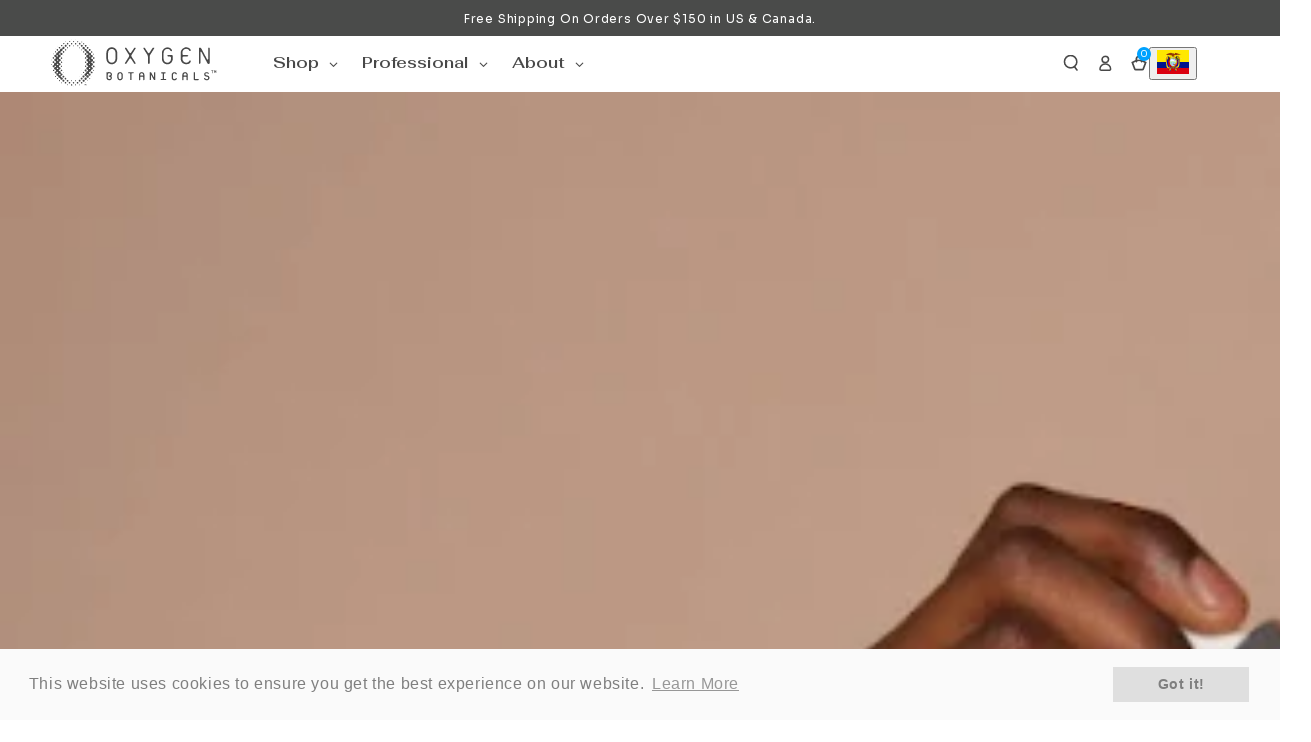

--- FILE ---
content_type: text/css
request_url: https://oxygenbotanicals.com/cdn/shop/t/41/assets/styles-title-main-banner.css?v=146788659432030974931727607998
body_size: -504
content:
.banner-text{position:absolute;top:40%;left:10%;color:#000;text-align:left}.banner-text h2{font-size:2.7rem;font-family:sora,sans-serif;font-weight:400}.banner-text .years{font-size:3.5rem;font-weight:400;color:#000;margin-inline:10px}.banner-text p{font-size:2rem;color:#000}.banner-button{display:inline-block;position:absolute;top:110%;background-color:#007bff;color:#fff;padding:5px 150px;font-size:2.3rem;font-weight:700;text-align:center;text-decoration:none;border-radius:30px;margin-top:50px;cursor:pointer}.banner-button:hover{background-color:#0056b3}
/*# sourceMappingURL=/cdn/shop/t/41/assets/styles-title-main-banner.css.map?v=146788659432030974931727607998 */


--- FILE ---
content_type: application/x-javascript; charset=utf-8
request_url: https://bundler.nice-team.net/app/shop/status/oxygenbotanicals.myshopify.com.js?1766821793
body_size: -352
content:
var bundler_settings_updated='1747156148';

--- FILE ---
content_type: application/x-javascript
request_url: https://app.sealsubscriptions.com/shopify/public/status/shop/oxygenbotanicals.myshopify.com.js?1766821793
body_size: -290
content:
var sealsubscriptions_settings_updated='1766422684';

--- FILE ---
content_type: image/svg+xml
request_url: https://oxygenbotanicals.com/cdn/shop/files/OB-HPrimary-Logo-v2.svg?height=60&v=1729875671
body_size: 4940
content:
<svg viewBox="0 0 522 151.2" version="1.1" height="2.1in" width="7.2in" xmlns="http://www.w3.org/2000/svg">
  <defs>
    <style>
      .cls-1 {
        fill: #484848;
        fill-rule: evenodd;
      }
    </style>
  </defs>
  
  <g>
    <g id="Layer_1">
      <g data-sanitized-data-name="Layer_1" data-name="Layer_1" id="Layer_1-2">
        <g id="Layer_1-2">
          <path d="M48,10.9c.4.2.8,0,1-.3.2-.4,0-.9-.3-1.1-.4-.2-.8,0-1,.3-.2.4,0,.9.3,1.1h0ZM110.7,143.6v-4c0-.1,0-.2-.2-.2h-.4c-.1,0-.2,0-.3.2l-.6,1.5h0l-.6-1.5c0-.1-.1-.2-.3-.2h-.4c-.1,0-.2,0-.2.2v4c0,.1,0,.2.2.2h.3c.1,0,.2,0,.2-.2v-2.3h.1l.4,1c0,.2.2.3.3.3s.2-.1.3-.3l.4-1h.1v2.3c0,.1,0,.2.2.2h.3c.1,0,.2,0,.2-.2h0ZM106,139.7v-.2c0-.1,0-.2-.2-.2h-2.7c-.1,0-.2,0-.2.2v.2c0,.1,0,.2.2.2h.8c.1,0,.2,0,.2.2v3.4c0,.1,0,.2.2.2h.3c.1,0,.2,0,.2-.2v-3.4c0-.1,0-.2.2-.2h.8c.1,0,.2,0,.2-.2h0ZM132.6,62.9c1.3.7,2.9.2,3.5-1.2.7-1.3.1-2.9-1.1-3.6-1.3-.7-2.9-.2-3.5,1.2-.7,1.3-.1,2.9,1.1,3.6h0ZM134.9,70.4c-1.5-.8-3.3-.2-4,1.3-.8,1.5-.2,3.3,1.3,4.1,1.5.8,3.3.2,4-1.3.8-1.5.2-3.3-1.3-4.1h0ZM110,58.1c-1.2-.6-2.6-.1-3.2,1.1-.6,1.2-.1,2.7,1,3.3,1.2.6,2.6.1,3.2-1.1.6-1.2.1-2.7-1-3.3h0ZM135.1,83.6c-1.3-.7-2.9-.2-3.5,1.2-.7,1.3-.1,2.9,1.1,3.6,1.3.7,2.9.2,3.5-1.2.7-1.3.1-2.9-1.1-3.6h0ZM134.3,96.6c-.8-.4-1.8,0-2.2.7-.4.8,0,1.8.7,2.2.8.4,1.8,0,2.2-.7.4-.8,0-1.8-.7-2.2h0ZM140.4,67.7c.1-.2,0-.4-.2-.5s-.4,0-.5.2,0,.4.2.5.4,0,.5-.2h0ZM140.2,78.9c-.2-.1-.4,0-.5.2s0,.4.2.5.4,0,.5-.2,0-.4-.2-.5h0ZM110.1,71c-1.1-.6-2.5-.1-3.1,1-.6,1.2-.1,2.6,1,3.2s2.5.1,3.1-1c.6-1.2.1-2.6-1-3.2h0ZM129,88.4h0c1.9,1,2.6,3.3,1.7,5.2-.6,1.3-1.9,2-3.2,2.1h0c-.6,0-1.2.4-1.6,1.1-.1.3-.3.6-.3.9h0c0,.8,0,1.7-.5,2.5-.8,1.7-2.6,2.6-4.4,2.4h0c-.5,0-.9.2-1.2.7-.1.2-.1.5-.1.7.1.7,0,1.5-.2,2.3,0,.4.1.8.5,1,.2,0,.4.1.5,0h0c.8-.1,1.6,0,2.3.4,1.7.9,2.4,3,1.5,4.8s-3,2.4-4.7,1.6c-1.5-.8-2.2-2.4-1.8-4h0c0-.3-.1-.7-.5-.9-.2-.1-.4-.1-.6,0h0c-.6.2-1.3.2-2,.1h0c-.5,0-1,.2-1.2.7,0,.2-.1.4-.1.5,0,.8,0,1.6-.4,2.3h0c0,.2,0,.5.1.5h.4c1.1-.6,2.5-.7,3.6,0,1.9,1,2.7,3.4,1.7,5.3-1,2-3.3,2.7-5.3,1.7-1.9-1-2.7-3.4-1.7-5.3h0c.1-.2,0-.4-.2-.5h-.4c-1.1.5-2.4.6-3.5,0-1.9-1-2.7-3.4-1.7-5.3.7-1.5,2.2-2.3,3.7-2.2h0c.5,0,1-.2,1.2-.7.1-.3.2-.6.1-.8h0c-.1-.9,0-1.8.4-2.7.8-1.7,2.6-2.6,4.3-2.4.5,0,.9-.2,1.1-.7.1-.2.2-.5.1-.8h0v-1.4h0c0-.6-.1-1.3-.7-1.5-.2,0-.4-.1-.6-.1h0c-.6,0-1.3-.1-1.9-.4-2-1-2.8-3.5-1.7-5.5.6-1.3,1.8-2.1,3.1-2.2h0c.7,0,1.4-.5,1.8-1.2.5-1.1.1-2.4-.9-2.9s-.5-.2-.8-.2h0c-.5,0-.9-.2-1.4-.4-1.9-1-2.7-3.4-1.7-5.4.7-1.3,2-2.1,3.3-2.2h0c.6,0,1.1-.3,1.4-.8.1-.3.2-.6.1-.8v-1.1h0c0-.6-.3-1.3-.9-1.6-.2-.1-.4-.2-.6-.2h0c-.5,0-1.1-.2-1.6-.5-2-1-2.8-3.5-1.7-5.5.7-1.3,1.9-2.1,3.3-2.2h0c.6,0,1.1-.4,1.4-.9.4-.8,0-1.9-.7-2.3-.2-.1-.6-.2-.8-.2-.7,0-1.4-.2-2-.5-2.2-1.1-3-3.8-1.9-6,.9-1.8,2.9-2.7,4.8-2.4h0c.4,0,.7-.1.9-.5v-.7h0v-1.8h0v-.2c0-.5-.3-.8-.8-.9h-.2c-.9.2-1.9,0-2.8-.4-2-1-2.8-3.5-1.9-5.6h0c0-.4-.2-.6-.5-.7h-.2c-1.2.5-2.7.3-3.7-.7-1.2-1.1-1.5-2.7-1-4.1h0c0-.5-.1-1.1-.6-1.4-.4-.2-.9-.2-1.2-.1-1.1.4-2.4.1-3.4-.7-1.5-1.3-1.6-3.6-.3-5.1,1.3-1.5,3.6-1.6,5-.3,1.1,1,1.5,2.6,1,4-.2.8.2,1.3.7,1.6.2.1.6.1,1,0,1.2-.4,2.6-.2,3.6.7,1.1,1,1.5,2.6,1,4h0v.2c0,.3.2.5.5.6h.3c1.1-.5,2.4-.5,3.6.1,1.7.9,2.6,2.8,2.2,4.7h0c0,.6.3.9.8,1h.2c1.1-.3,2.3-.2,3.3.4,2.1,1.1,3,3.6,2.2,5.8h0c-.1.3,0,.6.2.7h.5c.8-.2,1.7,0,2.5.4,1.9,1,2.6,3.3,1.7,5.2-.8,1.5-2.4,2.3-4,2.1-.3,0-.6.1-.7.4,0,.1-.1.3,0,.5.2.6.2,1.1.2,1.7h0c0,.6.2,1.1.8,1.4s.4.2.7.2h0c.7,0,1.3.2,2,.5,2.2,1.1,3,3.8,1.9,6-.9,1.8-2.8,2.7-4.6,2.4h0c-.3,0-.6.1-.7.4v.3h0v1.4h0c0,.5.2,1,.6,1.2.1,0,.3.1.4.1h0c.7,0,1.3.2,2,.5,2.1,1.1,2.9,3.7,1.8,5.8-.6,1.2-1.6,1.9-2.7,2.2h-.1c-.6.1-1.2.6-1.5,1.2-.6,1.1-.1,2.5,1,3,.2.1.5.2.7.2h0c.3,0,.7.2,1,.4h0l-.3-.2ZM119.4,79.7h0c0,.5,0,1,.4,1.2.3.1,1.3-.1,1.6-.1.5,0,1,.2,1.3-.3.4-.7-.3-2.1-.9-2.5-.8-.4-1.7-.2-2.1.5-.1.2-.2.5-.2.7v.6h-.1ZM121.3,65.1h-.6c-.4,0-.9.2-1.1.7,0,.2-.1.4-.1.5v1.2h0c0,.3,0,.6.4.7h.4c.7-.2,1.5-.2,2.3,0h.1c.2,0,.4,0,.4-.2v-.3h0v-.7h0c0-.6-.4-1.2-1-1.5-.2-.1-.5-.2-.7-.2h0v-.2ZM123,52.6h0c-.8.3-1.7.3-2.5.1h0c-.4,0-.8,0-.9.4,0,.2-.1.4,0,.6h0v1.2h0c0,.3.1.6.4.8.2,0,.3.1.5,0h0c.6-.2,1.3-.2,1.9,0h.4c.3,0,.6-.1.8-.4,0-.2.1-.4,0-.5h0c0-.5,0-1.1.1-1.6h0c0-.3,0-.5-.3-.7h-.5.1ZM120.2,93.7h0c.6-.1,1.2-.1,1.8,0h0c.5,0,1-.1,1.2-.6,0-.2.1-.4.1-.6h0v-1.2h0c0-.4-.1-.9-.5-1.1-.2-.1-.4-.1-.6,0h-1.5c-.5,0-1,.2-1.2.7-.1.2-.1.5,0,.7h0v1.1h0v.2c0,.3.1.6.4.8.2,0,.4.1.6,0h-.3ZM109.9,83.3c-1.1-.6-2.4-.1-3,1s-.1,2.5,1,3c1.1.6,2.4.1,3-1s.1-2.5-1-3h0ZM128.7,102c-1.3-.7-3-.2-3.6,1.2-.7,1.4-.2,3,1.2,3.7,1.3.7,3,.2,3.6-1.2.7-1.4.2-3-1.2-3.7h0ZM106.3,96.9c-.8,1.5-.2,3.3,1.3,4.1,1.5.8,3.3.2,4-1.3.8-1.5.2-3.3-1.3-4.1-1.5-.8-3.3-.2-4,1.3h0ZM127.6,116.4c-.2-.1-.5,0-.6.2s0,.5.2.6.5,0,.6-.2,0-.5-.2-.6h0ZM40.5,67.4c-.1.2,0,.5.2.6s.5,0,.6-.2,0-.5-.2-.6-.5,0-.6.2h0ZM22.2,25.5c.2.1.5,0,.6-.2s0-.5-.2-.6-.5,0-.6.2,0,.5.2.6h0ZM121.5,24c.2.1.5,0,.6-.2s0-.5-.2-.6-.5,0-.6.2,0,.5.2.6h0ZM16.3,30.9c.2.1.5,0,.6-.2s0-.5-.2-.6-.5,0-.6.2,0,.5.2.6h0ZM40.8,54.4c.2.1.5,0,.6-.2s0-.5-.2-.6-.5,0-.6.2,0,.5.2.6h0ZM138.7,89.5c-.2,0-.5,0-.5.3s0,.5.3.5.5,0,.5-.3,0-.5-.3-.5h0ZM122.2,121.8c-.7-.4-1.6,0-2,.7-.4.8,0,1.7.7,2.1s1.6,0,2-.7c.4-.8,0-1.7-.7-2.1h0ZM115.6,128.7c-.5-.3-1.2,0-1.5.5-.3.6,0,1.2.5,1.5s1.2,0,1.5-.5c.3-.6,0-1.2-.5-1.5h0ZM97.3,97.3c-.2-.1-.5,0-.7.2-.1.3,0,.6.2.7s.5,0,.7-.2c.1-.3,0-.6-.2-.7h0ZM103.6,102.7c-.9-.5-2-.1-2.4.8-.5.9-.1,2,.8,2.5s2,.1,2.4-.8c.5-.9.1-2-.8-2.5h0ZM97.4,110.3c-.4-.2-1,0-1.2.4-.2.5,0,1,.4,1.2s1,0,1.2-.4c.2-.5,0-1-.4-1.2h0ZM99.6,115.2c-.8,1.7-.2,3.7,1.4,4.5s3.6.2,4.4-1.5.2-3.7-1.4-4.5-3.6-.2-4.5,1.5h.1ZM110.5,120.3c-1.7-.9-3.8-.2-4.7,1.6-.9,1.8-.2,3.9,1.5,4.8s3.8.2,4.7-1.6c.9-1.8.2-3.9-1.5-4.8h0ZM104.4,126.8h0c1.6.8,2.2,2.8,1.4,4.4-.8,1.6-2.7,2.2-4.3,1.4-1.6-.8-2.2-2.8-1.4-4.4.8-1.6,2.7-2.2,4.3-1.4h0ZM94.1,121.9c-.7,1.5-.2,3.2,1.3,4,1.4.7,3.2.2,3.9-1.3.7-1.5.2-3.2-1.3-4-1.4-.7-3.2-.2-3.9,1.3h0ZM34.1,100.2c1.1.6,2.5.1,3.1-1,.6-1.2.1-2.6-1-3.2s-2.5-.1-3.1,1c-.6,1.2-.1,2.6,1,3.2h0ZM37,62.5c.9-.9,1-2.5,0-3.4-.9-1-2.4-1-3.4,0s-1,2.5,0,3.4c.9,1,2.4,1,3.4,0h0ZM43.3,43.7c1-1,1-2.7,0-3.7s-2.6-1.1-3.6,0c-1,1-1,2.7,0,3.7s2.6,1.1,3.6,0h0ZM36.9,74.8c.8-.8.9-2.2,0-3-.8-.9-2.1-.9-3,0-.8.8-.9,2.2,0,3,.8.9,2.1.9,3,0h0ZM49.1,37.1c.8-.8.9-2.2,0-3-.8-.9-2.2-.9-3,0-.8.8-.9,2.2,0,3,.8.9,2.2.9,3,0h0ZM54.9,28c-.7-.7-1.8-.7-2.5,0s-.7,1.8,0,2.5,1.8.7,2.5,0,.7-1.8,0-2.5h0ZM61.4,21.6c-.9-.9-2.3-.9-3.1,0-.9.9-.9,2.3,0,3.2.9.9,2.3.9,3.2,0s.9-2.3,0-3.2h-.1ZM80.2,18.4c.8-.9.7-2.4-.2-3.2-.9-.8-2.3-.7-3.2.2-.8.9-.7,2.4.2,3.2.9.8,2.3.7,3.2-.2h0ZM67.8,18.3c.8-.9.7-2.4-.2-3.2-.9-.8-2.3-.7-3.2.2-.8.9-.7,2.4.2,3.2.9.8,2.3.7,3.2-.2h0ZM50.1,25.4c1.2-1.2,1.3-3.2,0-4.5-1.2-1.3-3.2-1.3-4.4,0-1.2,1.2-1.3,3.2,0,4.5,1.2,1.3,3.2,1.3,4.4,0h0ZM36.4,87.1c.8-.7.8-2,0-2.7-.7-.8-1.9-.8-2.7,0-.8.7-.8,2,0,2.7.7.8,1.9.8,2.7,0h0ZM12.1,61.8c.9-.9,1-2.4,0-3.4-.9-.9-2.4-1-3.3,0-.9.9-1,2.4,0,3.4.9.9,2.4,1,3.3,0h0ZM55.5,18.4c.9-.9,1-2.4,0-3.4-.9-.9-2.4-1-3.3,0-.9.9-1,2.4,0,3.4.9.9,2.4,1,3.3,0h0ZM10.6,110.1c-.2.2-.1.5,0,.6.2.2.5.1.6,0,.2-.2.1-.5,0-.6-.2-.2-.5-.1-.6,0h0ZM4.5,91.5c-.2.2-.1.5,0,.6.2.2.5.1.6,0,.2-.2.1-.5,0-.6-.2-.2-.5-.1-.6,0h0ZM40.6,104c-.4.4-.3,1,0,1.4.4.4,1,.3,1.4,0,.4-.4.3-1,0-1.4-.4-.4-1-.3-1.4,0h0ZM30.2,128c-.7-.6-1.8-.6-2.4.1s-.6,1.8.1,2.4c.7.6,1.8.6,2.4-.1.6-.7.6-1.8-.1-2.4h0ZM23.9,121.6c-.7-.6-1.8-.6-2.4.1s-.6,1.8.1,2.4,1.8.6,2.4-.1.6-1.8-.1-2.4h0ZM107.2,135c-.4.5-.4,1.2,0,1.6.5.4,1.2.4,1.6-.1s.4-1.2,0-1.6c-.5-.4-1.2-.4-1.6.1h0ZM34.5,135c-.5.6-.5,1.5.1,2s1.5.5,2-.1.5-1.5-.1-2-1.5-.5-2,.1h0ZM67.5,140.6c-.9-.8-2.3-.7-3.1.2-.8.9-.7,2.4.2,3.2.9.8,2.3.7,3.1-.2.8-.9.7-2.4-.2-3.2h0ZM61.4,133.9c-1-.9-2.6-.8-3.6.2-.9,1.1-.8,2.7.2,3.6,1,.9,2.6.8,3.6-.2.9-1.1.8-2.7-.2-3.6h0ZM55.5,127.7c-1.1-1-2.8-.9-3.8.2-1,1.1-.9,2.8.2,3.8,1.1,1,2.8.9,3.8-.2,1-1.1.9-2.8-.2-3.8h0ZM45.5,125.3c1.1,1,2.8.9,3.8-.2s.9-2.8-.2-3.8c-1.1-1-2.8-.9-3.7.2-1,1.1-.9,2.8.2,3.8h-.1ZM39.2,119.4h0c-1.2-1.1-1.3-3-.3-4.2,1.1-1.2,2.9-1.4,4.2-.3,1.2,1.1,1.3,3,.3,4.2-1.1,1.2-2.9,1.4-4.2.3h0ZM37.8,120.2h0c1.6,1.4,1.7,3.8.3,5.4s-3.8,1.7-5.3.3c-.9-.8-1.3-1.9-1.3-3h0c0-.7-.3-1.4-1-1.8-.3-.2-.7-.3-1-.2h0c-1,0-2.1-.3-2.9-1s-1.3-1.8-1.3-2.8v-.4h0c0-1.3-.5-1.9-1.5-2.1h-.5c-.5,0-.9,0-1.5-.1h0c-.4-.2-.8-.4-1.1-.7-1.2-1-1.5-2.7-1.1-4.1h0s0-.2.1-.3c.2-.7-.1-1.5-.8-1.8-.4-.2-.8-.2-1.2-.1h0c-.9.2-1.9,0-2.6-.7-1.2-1.1-1.3-3-.3-4.2.4-.5.9-.8,1.5-.9h.3c.8-.2,1.5-.7,1.9-1.5.2-.4.3-.9.3-1.4,0-1-.6-2-1.5-2.5-.4-.2-.8-.3-1.2-.3h0c-.5-.1-.9-.3-1.4-.5-2-1-2.8-3.6-1.8-5.6.7-1.4,2.1-2.3,3.6-2.3h0c.6,0,1.3-.3,1.6-.9.3-.7.2-1.5-.3-2-.1-.1-.3-.3-.4-.4h-.1c-.3-.2-.6-.4-.9-.5,0,0-.2,0-.3-.1h-1.1c-.5.2-.8.7-.8,1.3h0v.5h0v.6h0c0,.3-.1.5-.3.8-.8,1.6-2.7,2.2-4.2,1.4-1.5-.8-2.2-2.7-1.4-4.3.5-1.1,1.6-1.7,2.7-1.7h.8c.4-.1.7-.5.7-.9h0v-.2h0v-.2h0v-.3h0v-.2h0v-.2h0v-.2c0-.8,0-1.6.4-2.4h0c0-.2.1-.3.1-.5,0-.7-.5-1.3-1.2-1.3h-.4c-1,.2-2,0-2.7-.8-1.1-1.1-1.1-3,0-4.1,1.1-1.1,2.9-1.1,4,0,.7.8,1,1.9.7,2.8h0c0,.1-.1.3-.1.5,0,.7.5,1.3,1.2,1.3s.7,0,1-.2c.3,0,.6-.2.9-.3.5-.1,1.4-.5,1.8-1.2.2-.4.5-1.1.4-1.6h0c0-.5-.3-1-.7-1.5-.4-.4-.9-.7-1.4-.8-.9,0-1.8-.4-2.5-1.2-1.4-1.5-1.4-3.9,0-5.4.8-.7,1.7-1.1,2.7-1.1.5-.1,1-.3,1.3-.9.2-.4.2-1.1.2-1.5h0c-.1-.9-.7-1.7-1.5-2.1-.3-.1-.6-.2-.9-.3h0c-.7-.1-1.4-.5-1.9-1-1.3-1.3-1.2-3.5,0-4.8.7-.7,1.7-1,2.6-.9h0c.7.1,1.4,0,1.9-.6.5-.5.6-1.3.4-1.9h0c-.2-1.2.2-2.6,1.2-3.5.8-.8,1.9-1.2,2.9-1.1h0c.6,0,1.3-.4,1.6-1,0-.2.2-.4.2-.6,0-1.1.4-2.2,1.2-3,1.1-1.1,2.6-1.4,3.9-1h0c.2,0,.4,0,.6-.1.3-.2.4-.5.3-.8h0c-.5-1.4-.2-3.1,1-4.3s2.7-1.4,4.1-.9h0c.7.2,1.2,0,1.6-.3.4-.3.5-.8.6-1.5h0c-.2-1,.1-2.2,1-3,1.3-1.3,3.4-1.3,4.7,0s1.2,3.5,0,4.8c-.8.8-2,1.1-3,.9h0c-.7-.2-1.2,0-1.6.3-.4.3-.5.8-.6,1.5h0c.4,1.4,0,3-1.1,4-1.1,1.1-2.6,1.4-3.9,1h0c-.2,0-.4,0-.6.1-.3.2-.4.5-.3.8h0c.4,1.2.3,2.6-.5,3.7h.1v.2c0,.3.3.6.6.6h.5c1.3-.8,3-.5,4.1.6,1.3,1.4,1.3,3.6,0,4.9-1.4,1.3-3.5,1.3-4.9,0-1.1-1.2-1.3-2.9-.5-4.3,0,0,0-.2.1-.3,0-.3-.3-.6-.6-.6s-.3,0-.4.1h.1c-.7.5-1.6.7-2.5.7h0c-.6,0-1.3.4-1.6,1-.1.2-.2.4-.2.6h0v.8h0c0,.5.2,1,.6,1.3.2.1.5.2.7.1h0c1.2-.1,2.4.3,3.3,1.2,1.5,1.6,1.5,4.2,0,5.8-.5.5-1.2.9-1.9,1h0c-.9.2-1.9.9-2.3,1.8,0,.1,0,.2-.1.3v.3c-.2,1.1.3,2.2,1.3,2.7.3.2.6.2.9.3h0c.9,0,1.7.4,2.4,1.1,1.4,1.4,1.3,3.7,0,5.1-.6.5-1.2.9-1.9,1h0c-.8.2-1.6.7-2,1.5-.2.3-.3.7-.3,1h0v.3h0c0,.9.4,1.9,1.3,2.4.3.1.6.2.9.3h0c.7.2,1.4.5,1.9,1,1.3,1.4,1.3,3.6,0,4.9-.7.7-1.6,1-2.5,1h0c-.5,0-1,.2-1.4.6-.5.5-.7,1.1-.6,1.7h0v.7h0c0,.9.4,1.8,1.2,2.3.3.1.5.2.8.2h.3c.4,0,.8.2,1.1.4,1.7.9,2.4,3,1.5,4.7-.6,1.2-1.8,1.9-3,1.9h0c-.8.1-1.5.6-1.9,1.3-.1.3-.2.6-.2.8v.6c.1.7.6,1.4,1.2,1.7.3.1.6.2.9.3h0c1,0,1.9.4,2.7,1.1,1.3,1.2,1.7,3,1.1,4.5h0c-.2.6,0,1.3.6,1.6.3.1.5.2.8.1h0c1-.2,2.1,0,2.9.8,1.4,1.2,1.5,3.3.3,4.7-.9,1-2.2,1.3-3.3,1h-.3c-.5,0-.9,0-1.1.5-.1.3,0,.8,0,1h0c.2.5.3,1.1.2,1.7h0c-.1.7.3,1.5,1,1.9.3.1.6.2.9.2h0c.9,0,1.9.3,2.7,1h.2ZM23.2,77.6h-.4c-.7,0-1.4.4-1.7,1.1-.1.2-.2.5-.2.7,0,.7.3,1.5,1,1.8.3.1.6.2.9.2h0c.3,0,.6,0,.9.1h0c.5,0,1.1,0,1.5-.5.6-.5.7-1.4.3-2h0c-.2-.4-.6-.8-1-1s-.8-.3-1.3-.3h0ZM22.4,93.9h1.1c.6,0,1.3-.5,1.6-1.1.5-.9.1-2.1-.7-2.5h-.1c-.4-.2-.9-.3-1.3-.3h-.2c-.7.1-1.4.6-1.7,1.3h0c0,.2,0,.4-.1.5-.2.8.1,1.6.9,2,.2.1.4.2.7.2h-.2ZM22.9,68.7h.4c.7,0,1.4-.3,1.7-1,.5-.9.1-2-.8-2.5-.2,0-.4-.2-.5-.2h-1.3c-.4.2-.7.5-.9.9-.5.9-.1,2.1.8,2.5.2.1.4.2.6.2h0ZM22.9,51.8h0c-.3,0-.5,0-.8-.1h0c-.7,0-1.4.1-1.9.7-.3.4-.5.9-.5,1.4h0c0,.8.3,1.6,1.1,2,.4.2.8.3,1.2.2h.7c1.7,0,2.2-1.5,2.1-1.8h0c0-.8-.4-1.5-1.1-1.9-.3-.1-.6-.2-.9-.2h0v-.3ZM21.8,107.2h0c.3-.1.7-.2,1.1-.2h0c.8,0,1.6-.6,1.9-1.3.2-.3.2-.7.2-1,0-.9-.4-1.7-1.2-2.1-.4-.2-.8-.3-1.1-.3h0c-.4,0-.7-.1-1-.2h0c-.6-.1-1.3.2-1.6.8-.2.3-.2.6-.1.9.1.4.1.9,0,1.3h0c-.2.8.1,1.6.8,1.9.3.2.8.2,1.1.2h-.1ZM28.9,113.1h0c.8-.2,1.3,0,1.5,0h.2c.5.2,1.1,0,1.4-.5.1-.2.1-.5,0-.7-.2-.6-.2-1.3,0-2h0c.2-.5,0-1.2-.6-1.5-.3-.2-.6-.2-.9,0h0c-.5.2-1.1.3-1.7.2h-.4c-.6-.1-1.2.1-1.4.7-.1.3-.2.6,0,.9h0v.6h0v.3h0v.3h0q0,.3-.1.5h0c0,.7.1,1.1.6,1.3h.4c.4,0,.6-.2,1-.3h.2l-.2.2ZM66.1,4.2c.2-.2.2-.6,0-.7-.2-.2-.5-.2-.7,0s-.2.5,0,.7c.2.2.5.2.7,0h0ZM78.5,4.5c.2-.2.2-.5,0-.7s-.5-.2-.7,0-.2.5,0,.7.5.2.7,0h0ZM71.8,147c-.2.2-.2.6,0,.7.2.2.5.2.7,0s.2-.6,0-.7c-.2-.2-.5-.2-.7,0h0ZM77.1,131.1c.7.7,1.8.6,2.5-.2.6-.7.6-1.9-.2-2.5-.7-.7-1.8-.6-2.5.2-.6.7-.6,1.9.2,2.5h0ZM90.2,116.9c-.1.2-.1.4,0,.6.2.1.4.1.6,0,.1-.2.1-.4,0-.6-.2-.1-.4-.1-.6,0h0ZM84.8,123.1c.1-.2.1-.4,0-.6-.2-.1-.4-.1-.6,0-.1.2-.1.4,0,.6.2.1.4.1.6,0h0ZM89.5,141.4c-.5.6-.4,1.4.1,1.9s1.4.4,1.9-.1c.5-.6.4-1.4-.1-1.9s-1.4-.4-1.9.1h0ZM76.9,141c-.6.7-.5,1.8.1,2.4.7.6,1.7.6,2.3-.1.6-.7.5-1.8-.1-2.4-.7-.6-1.7-.5-2.3.1h0ZM98.4,134.1c-1-.9-2.6-.8-3.5.2s-.8,2.6.2,3.5,2.6.8,3.5-.2.8-2.6-.2-3.5h0ZM92.6,127.3h0c1.2,1.1,1.3,2.9.3,4.1-1.1,1.2-2.9,1.3-4.1.3-1.2-1.1-1.3-2.9-.3-4.1,1.1-1.2,2.9-1.3,4.1-.3h0ZM86.1,133.8c-1.1-1-2.7-.9-3.7.2-1,1.1-.9,2.8.2,3.8s2.7.9,3.7-.2c1-1.1.9-2.8-.2-3.8h0ZM73.5,134.1c-.9-.8-2.4-.8-3.2.2-.8,1-.7,2.4.2,3.3.9.8,2.4.8,3.2-.2.8-1,.7-2.4-.2-3.3h0ZM64.8,130.7c.6.6,1.6.5,2.1-.1s.5-1.6-.1-2.1c-.6-.6-1.6-.5-2.1.1-.5.6-.5,1.6.1,2.1h0ZM52.4,140.9c-.5.6-.4,1.5.1,2,.6.5,1.4.5,1.9-.1s.4-1.5-.1-2c-.6-.5-1.4-.5-1.9.1h0ZM49.2,133.9c-1-.9-2.6-.8-3.5.2s-.8,2.7.2,3.6c1,.9,2.6.8,3.5-.2s.8-2.7-.2-3.6h0ZM43.1,127h0c1.3,1.2,1.4,3.2.3,4.5-1.1,1.3-3.1,1.4-4.4.3-1.3-1.2-1.4-3.2-.3-4.5,1.1-1.3,3.1-1.4,4.4-.3h0ZM12.4,96.5c-.9-.8-2.2-.7-3,.2-.8.9-.7,2.3.2,3.1.9.8,2.2.7,3-.2.8-.9.7-2.3-.2-3.1h0ZM15.6,115.8c-.6.7-.5,1.6.1,2.2s1.6.5,2.2-.1c.6-.7.5-1.6-.1-2.2s-1.6-.5-2.2.1h0ZM5.2,78.6c-.5-.5-1.3-.4-1.8.1s-.4,1.4.1,1.8c.5.5,1.3.4,1.8-.1s.4-1.4-.1-1.8h0ZM4.6,67.4c.4-.4.3-1,0-1.4-.4-.4-1-.3-1.4,0-.4.4-.3,1,0,1.4.4.4,1,.3,1.4,0h0ZM101.8,18.6c.8.7,2,.6,2.7-.2.7-.8.6-2.1-.2-2.8-.8-.7-2-.6-2.7.2-.7.8-.6,2.1.2,2.8h0ZM86.2,24.3c.7-.8.6-2-.2-2.7-.8-.7-2-.6-2.6.2-.7.8-.6,2,.2,2.7.8.7,2,.6,2.6-.2h0ZM71.2,11.8c.7.6,1.8.6,2.4-.2.6-.7.6-1.8-.1-2.4s-1.8-.6-2.4.1c-.6.7-.6,1.8.1,2.4h0ZM95.2,25.6c1.2,1.1,3.1,1,4.2-.3,1.1-1.2,1-3.1-.3-4.2-1.2-1.1-3.1-1-4.2.3-1.1,1.2-1,3.1.3,4.2h0ZM83.4,12.3c.7.6,1.8.6,2.4-.2.6-.7.6-1.8-.1-2.5-.7-.6-1.8-.6-2.4.2-.6.7-.6,1.8.1,2.5h0ZM89.1,19h0c-1.1-1-1.2-2.7-.2-3.9,1-1.1,2.7-1.2,3.8-.2,1.1,1,1.2,2.7.2,3.9-1,1.1-2.7,1.2-3.8.2h0ZM111.2,50.2c1-1.2.9-3-.2-4.1-1.2-1.1-3-.9-4,.2-1,1.2-.9,3,.2,4.1,1.2,1.1,3,.9,4-.3h0ZM126,44c1,.9,2.4.8,3.2-.2.8-1,.8-2.4-.2-3.3-1-.9-2.4-.8-3.2.2-.8,1-.8,2.4.2,3.3h0ZM119.6,38.1c1.2,1.1,3,.9,4-.3s.9-3-.2-4.1c-1.2-1.1-3-.9-4,.3s-.9,3,.2,4.1h0ZM113.2,31.7c1.2,1.1,3,.9,4-.3s.9-3-.2-4.1c-1.2-1.1-3-.9-4,.3-1,1.2-.9,3,.2,4.1h0ZM107.3,25.4c1.2,1,2.9.9,3.9-.2,1-1.2.9-3-.2-4-1.2-1-2.9-.9-3.9.2-1,1.2-.9,3,.2,4h0ZM104.4,40.4c-.9-.8-2.2-.7-2.9.2-.8.9-.7,2.2.2,3,.9.8,2.2.7,2.9-.2.8-.9.7-2.2-.2-3h0ZM98,36.8c.5-.6.5-1.6-.1-2.1s-1.5-.5-2.1.1c-.5.6-.5,1.6.1,2.1s1.5.5,2.1-.1h0ZM134.3,49.4c.5-.6.5-1.5-.1-2s-1.5-.5-2,.1-.5,1.5.1,2,1.5.5,2-.1h0ZM89.6,28.4c-.5.6-.5,1.5.1,2s1.5.5,2-.1.5-1.5-.1-2-1.5-.5-2,.1h0ZM98.4,12.5c.5-.6.5-1.5-.1-2s-1.5-.5-2,.1-.5,1.5.1,2,1.5.5,2-.1h0ZM73.2,22.2c-.6-.5-1.5-.5-2,.1s-.5,1.5.1,2,1.5.5,2-.1.5-1.5-.1-2h0ZM61.5,11.3c.6-.7.5-1.7-.1-2.2-.6-.6-1.6-.5-2.2.1-.6.7-.5,1.7.1,2.2.6.6,1.6.5,2.2-.1h0ZM21,37.5c1,.9,2.5.8,3.4-.2s.8-2.6-.2-3.5-2.5-.8-3.4.2-.8,2.6.2,3.5h0ZM30.8,30.8c1-.9,1.1-2.5.2-3.5s-2.4-1.1-3.4-.2-1.1,2.5-.2,3.5,2.4,1.1,3.4.2h0ZM11.3,48.5c.4-.4.3-1,0-1.4-.4-.4-1-.3-1.4,0-.4.4-.3,1,0,1.4.4.4,1,.3,1.4,0h0ZM15.5,42.9c.8.7,2.1.7,2.8-.1.7-.8.7-2.1-.1-2.8-.8-.7-2.1-.7-2.8.1s-.7,2.1.1,2.8h0ZM34.2,24.4c.9.8,2.3.8,3.1-.1s.8-2.3-.1-3.2c-.9-.8-2.3-.8-3.1.1s-.8,2.3.1,3.2h0ZM40.8,17.9c.8.7,2,.7,2.8-.1.7-.8.7-2.1-.1-2.8s-2-.7-2.8.1c-.7.8-.7,2.1.1,2.8h0Z" class="cls-1"></path>
          <g>
            <path d="M189.1,27.7c-10,0-16.6,8-16.6,16.9v17.9c0,8.9,6.6,16.9,16.6,16.9s16.6-8,16.6-16.9v-17.9c0-8.9-6.6-16.9-16.6-16.9ZM200.4,62.6c0,6.1-4.1,12.1-11.3,12.1s-11.3-6-11.3-12.1v-17.9c0-6.1,4.1-12.1,11.3-12.1s11.3,6,11.3,12.1v17.9Z" class="cls-1"></path>
            <path d="M261.8,31.7c1.1-1.7,0-2.9-2.1-2.9s-2.1.9-2.9,2.1l-8.3,12.7c-.9,1.4-1.8,2.1-2.8,2.1s-1.8-.8-2.8-2.1l-8.4-12.7c-.8-1.2-1.7-2.1-2.9-2.1-2,0-3.2,1.2-2.1,2.9l12,19c1.2,2,1.2,3.7,0,5.7l-12,19c-1.1,1.7,0,2.9,2.1,2.9s2.1-.9,2.9-2.1l8.4-12.7c.9-1.4,1.8-2.1,2.8-2.1s1.8.8,2.8,2.1l8.3,12.7c.8,1.2,1.7,2.1,2.9,2.1,2,0,3.2-1.2,2.1-2.9l-12-19c-1.2-2-1.2-3.7,0-5.7,0,0,12-19,12-19Z" class="cls-1"></path>
            <path d="M316.2,28.8c-1.4,0-2.1.9-2.9,2.1l-8.3,12.7c-.9,1.4-1.7,2.1-2.8,2.1s-1.8-.8-2.8-2.1l-8.4-12.7c-.8-1.2-1.7-2.1-2.9-2.1-2,0-3.2,1.2-2.1,2.9l12,19c.9,1.5,1.7,4.4,1.7,6.6v18.7c0,1.5.9,2.3,2.5,2.3h.2c1.5,0,2.5-.9,2.5-2.3v-18.7c0-2.3.6-5.1,1.7-6.6l12-19c1.1-1.7,0-2.9-2.1-2.9h0Z" class="cls-1"></path>
            <path d="M373,51.6h-11.7c-1.5,0-2.5.9-2.5,2s.9,2,2.5,2h4.1c3.1,0,4.9,1.7,4.9,4.8v2.3c0,6.1-4.1,12.1-11.3,12.1s-11.3-6-11.3-12.1v-17.9c0-6.1,4.1-12.1,11.3-12.1s8.1,3.4,9.8,5.8c.8,1.2,2.3,1.4,3.4.6s1.4-2.1.8-3.4c-2-3.7-6.7-7.8-14-7.8s-16.6,8-16.6,16.9v17.9c0,8.9,6.6,16.9,16.6,16.9s16.6-8,16.6-16.9v-8.7c0-1.5-.9-2.3-2.5-2.3h-.2Z" class="cls-1"></path>
            <path d="M429.9,68.2c-1.1-.8-2.6-.5-3.4.8-1.8,2.5-4.4,5.8-10,5.8s-11.3-6-11.3-12.1v-2.3c0-3.1,1.8-4.8,4.9-4.8h10.4c1.5,0,2.5-.9,2.5-2s-.9-2-2.5-2h-10.4c-3.1,0-4.9-1.7-4.9-4.8v-2.3c0-6.1,4.1-12.1,11.3-12.1s8.1,3.4,9.8,5.8c.8,1.2,2.3,1.4,3.4.6s1.4-2.1.8-3.4c-2-3.7-6.7-7.8-14-7.8s-16.6,8-16.6,16.9v17.9c0,8.9,6.6,16.9,16.6,16.9s12.3-4.1,14.3-8c.6-1.2.3-2.6-.8-3.4h0l-.2.2Z" class="cls-1"></path>
            <path d="M486.3,28.8c-1.5,0-2.3.9-2.3,2.3v31.9c0,2.9-2.3,3.4-3.7.6l-17.5-32.5c-.6-1.2-1.7-2.3-3.2-2.3h-1.5c-1.5,0-2.5.9-2.5,2.3v44.8c0,1.5.8,2.3,2.3,2.3s2.3-.9,2.3-2.3v-32.2c0-2.9,2.3-3.4,3.7-.6l17.6,33c.6,1.2,1.7,2.3,3.2,2.3h1.4c1.5,0,2.5-.9,2.5-2.3V31.2c0-1.5-.8-2.3-2.3-2.3v-.2Z" class="cls-1"></path>
          </g>
          <g>
            <path d="M479.7,113.3s-4.1-.2-4.1-3.2.9-3.2,4.1-3.2,2.5.5,3.4,1.5c.5.5,1.1.5,1.5.2l1.2-.9c.6-.5.6-.9.2-1.5-1.4-1.5-3.5-2.8-6.4-2.8-5.2,0-7.8,3.5-7.8,6.9s2.9,6.6,7.8,6.9c0,0,4.4,0,4.4,3.5s-1.2,4.1-4.4,4.1-4.1-1.7-5.2-3.2c-.3-.5-.9-.6-1.5-.3l-1.2.8c-.6.5-.6,1.1-.3,1.5,1.2,2,3.8,4.8,8.3,4.8s8.4-3.4,8.4-7.8-4-6.9-8.4-7.2h.2Z" class="cls-1"></path>
            <path d="M508.5,97.6h-.8c-.3,0-.5.2-.6.5l-1.2,3.1s0,.2-.2.2,0,0-.2-.2l-1.2-3.1c0-.2-.3-.5-.6-.5h-.8c-.3,0-.5.2-.5.5v7.8c0,.3,0,.5.5.5h.5c.3,0,.5,0,.5-.5v-4.6s.2-.2.3,0l.9,2c0,.3.3.5.6.5s.5-.2.6-.5l.9-2c0-.2.3,0,.3,0v4.6c0,.3,0,.5.5.5h.5c.3,0,.5,0,.5-.5v-7.8c0-.3,0-.5-.5-.5h0Z" class="cls-1"></path>
            <path d="M499.3,97.6h-5.4c-.3,0-.5.2-.5.5v.5c0,.3,0,.5.5.5h1.5c.3,0,.5.2.5.5v6.6c0,.3,0,.5.5.5h.6c.3,0,.5,0,.5-.5v-6.6c0-.3,0-.5.5-.5h1.5c.3,0,.5,0,.5-.5v-.5c0-.3,0-.5-.5-.5h-.2Z" class="cls-1"></path>
            <path d="M187.4,115.2c.8-.5,2.1-1.5,2.1-4.6,0-4.6-3.4-7.4-8.4-7.4s-3.5.6-4.4,1.2c-.3.2-.5.2-.8-.2-.2-.3-.5-.5-.8-.5h-1.4c-.8,0-1.1.5-1.1,1.1v15c0,4.4,3.4,8.4,8.4,8.4s8.4-2.8,8.4-7.4-1.5-4.3-2.1-4.8c-.5-.3-.5-.6,0-.8v-.3ZM180.6,117.5c2,0,5.1.5,5.1,3.4s-2,3.7-4.4,3.7-4.4-2.5-4.4-4.8v-8.3c0-2.3,1.7-4.8,4.4-4.8s4.6,1.2,4.6,3.7-3.1,3.4-5.1,3.4-1.1.5-1.1,1.1v1.1c0,.8.5,1.1,1.1,1.1l-.2.5Z" class="cls-1"></path>
            <path d="M214.4,103.3c-5.1,0-8.4,4-8.4,8.4v8.3c0,4.4,3.4,8.4,8.4,8.4s8.4-4,8.4-8.4v-8.3c0-4.4-3.4-8.4-8.4-8.4ZM218.8,119.9c0,2.3-1.7,4.8-4.4,4.8s-4.4-2.5-4.4-4.8v-8.3c0-2.3,1.7-4.8,4.4-4.8s4.4,2.5,4.4,4.8v8.3Z" class="cls-1"></path>
            <path d="M254.9,103.7h-14.7c-.8,0-1.1.5-1.1,1.1v1.1c0,.8.5,1.1,1.1,1.1h4.3c.8,0,1.1.5,1.1,1.1v18.3c0,.8.5,1.1,1.1,1.1h1.7c.8,0,1.1-.5,1.1-1.1v-18.3c0-.8.5-1.1,1.1-1.1h4.3c.8,0,1.1-.5,1.1-1.1v-1.1c0-.8-.5-1.1-1.1-1.1h.2Z" class="cls-1"></path>
            <path d="M280.6,103.3c-5.1,0-8.4,4-8.4,8.4v15c0,.8.5,1.1,1.1,1.1h1.7c.8,0,1.1-.5,1.1-1.1v-8c0-.8.5-1.1,1.1-1.1h6.7c.8,0,1.1.5,1.1,1.1v8c0,.8.5,1.1,1.1,1.1h1.7c.8,0,1.1-.5,1.1-1.1v-15c0-4.4-3.4-8.4-8.4-8.4h.3ZM285.2,112.9c0,.8-.5,1.1-1.1,1.1h-6.7c-.8,0-1.1-.5-1.1-1.1v-1.2c0-2.3,1.7-4.8,4.4-4.8s4.4,2.5,4.4,4.8v1.2h0Z" class="cls-1"></path>
            <path d="M321.1,103.7h-1.4c-.8,0-1.1.5-1.1,1.1v14.3c0,.5-.5.5-.8,0l-8-14.3c-.3-.6-.8-1.1-1.5-1.1h-2c-.8,0-1.1.5-1.1,1.1v21.8c0,.8.5,1.1,1.1,1.1h1.4c.8,0,1.1-.5,1.1-1.1v-14.4c0-.5.5-.5.8,0l8,14.4c.3.6.8,1.1,1.5,1.1h2c.8,0,1.1-.5,1.1-1.1v-21.8c0-.8-.5-1.1-1.1-1.1h0Z" class="cls-1"></path>
            <path d="M354.4,124.3h-4.3c-.8,0-1.1-.5-1.1-1.1v-14.9c0-.8.5-1.1,1.1-1.1h2.6c.8,0,1.1-.5,1.1-1.1v-1.1c0-.8-.5-1.1-1.1-1.1h-11.3c-.8,0-1.1.5-1.1,1.1v1.1c0,.8.5,1.1,1.1,1.1h2.6c.8,0,1.1.5,1.1,1.1v14.9c0,.8-.5,1.1-1.1,1.1h-4.3c-.8,0-1.1.5-1.1,1.1v1.1c0,.8.5,1.1,1.1,1.1h14.7c.8,0,1.1-.5,1.1-1.1v-1.1c0-.8-.5-1.1-1.1-1.1h0Z" class="cls-1"></path>
            <path d="M387.8,122.2l-1.2-.8c-.6-.3-1.1-.3-1.5.5-.6.8-1.5,2.9-4.4,2.9s-4.4-2.5-4.4-4.8v-8.3c0-2.3,1.7-4.8,4.4-4.8s4,2.3,4.4,3.1c.5.6.9.6,1.5.3l1.2-.9c.6-.5.5-1.1.3-1.5-.5-.9-2.5-4.4-7.5-4.4s-8.4,4-8.4,8.4v8.3c0,4.4,3.4,8.4,8.4,8.4s7.1-3.5,7.5-4.6c.3-.6.2-1.1-.5-1.5l.2-.3Z" class="cls-1"></path>
            <path d="M413.3,103.3c-5.1,0-8.4,4-8.4,8.4v15c0,.8.5,1.1,1.1,1.1h1.7c.8,0,1.1-.5,1.1-1.1v-8c0-.8.5-1.1,1.1-1.1h6.7c.8,0,1.1.5,1.1,1.1v8c0,.8.5,1.1,1.1,1.1h1.7c.8,0,1.1-.5,1.1-1.1v-15c0-4.4-3.4-8.4-8.4-8.4h.3ZM417.9,112.9c0,.8-.5,1.1-1.1,1.1h-6.7c-.8,0-1.1-.5-1.1-1.1v-1.2c0-2.3,1.7-4.8,4.4-4.8s4.4,2.5,4.4,4.8v1.2h0Z" class="cls-1"></path>
            <path d="M453.8,124.3h-8.9c-.8,0-1.1-.5-1.1-1.1v-18.3c0-.8-.5-1.1-1.1-1.1h-1.7c-.8,0-1.1.5-1.1,1.1v20.6c0,1.5.8,2.3,2.3,2.3h11.7c.8,0,1.1-.5,1.1-1.1v-1.1c0-.8-.5-1.1-1.1-1.1h0l-.2-.3Z" class="cls-1"></path>
          </g>
        </g>
      </g>
    </g>
  </g>
</svg>

--- FILE ---
content_type: image/svg+xml
request_url: https://oxygenbotanicals.com/cdn/shop/files/OB-Primary-Logo-Colour.svg?v=1725403587&width=85
body_size: 13367
content:
<svg xml:space="preserve" style="enable-background:new 0 0 184 299.11;" viewBox="0 0 184 299.11" height="299.11px" width="184px" y="0px" x="0px" xmlns:xlink="http://www.w3.org/1999/xlink" xmlns="http://www.w3.org/2000/svg" id="Layer_1" version="1.1">
<style type="text/css">
	.st0{fill-rule:evenodd;clip-rule:evenodd;fill:#00609C;}
	.st1{fill-rule:evenodd;clip-rule:evenodd;fill:#FFFFFF;}
	.st2{fill-rule:evenodd;clip-rule:evenodd;fill:#9EAE39;}
</style>
<g id="XMLID_1_">
	<rect height="275.29" width="184" class="st0" x="0" id="XMLID_287_"></rect>
	<path d="M62.68,46.94c0.47,0.24,1.04,0.05,1.28-0.42c0.24-0.48,0.05-1.06-0.41-1.31
		c-0.47-0.24-1.04-0.05-1.28,0.42C62.03,46.11,62.21,46.69,62.68,46.94L62.68,46.94L62.68,46.94L62.68,46.94z M140.12,210.7v-4.96
		c0-0.16-0.1-0.26-0.26-0.26h-0.46c-0.16,0-0.28,0.12-0.34,0.26l-0.77,1.91c-0.02,0.06-0.06,0.12-0.11,0.12
		c-0.05,0-0.08-0.06-0.11-0.12l-0.77-1.91c-0.06-0.14-0.18-0.26-0.34-0.26h-0.46c-0.16,0-0.26,0.1-0.26,0.26v4.96
		c0,0.17,0.09,0.26,0.26,0.26h0.33c0.16,0,0.26-0.1,0.26-0.26v-2.87c0-0.1,0.11-0.12,0.16,0l0.54,1.23c0.09,0.2,0.21,0.33,0.39,0.33
		c0.18,0,0.3-0.14,0.39-0.33l0.54-1.23c0.05-0.12,0.16-0.09,0.16,0v2.87c0,0.17,0.09,0.26,0.26,0.26h0.33
		C140.03,210.96,140.12,210.86,140.12,210.7L140.12,210.7z M134.36,206v-0.26c0-0.16-0.1-0.26-0.26-0.26h-3.35
		c-0.16,0-0.26,0.1-0.26,0.26V206c0,0.16,0.09,0.26,0.26,0.26h0.97c0.17,0,0.26,0.1,0.26,0.26v4.18c0,0.17,0.1,0.26,0.26,0.26h0.38
		c0.17,0,0.26-0.1,0.26-0.26v-4.18c0-0.17,0.09-0.26,0.26-0.26h0.97C134.27,206.26,134.36,206.16,134.36,206L134.36,206z
		 M167.14,111.25c1.59,0.83,3.54,0.19,4.35-1.43c0.81-1.62,0.18-3.6-1.41-4.42c-1.59-0.83-3.54-0.19-4.35,1.43
		C164.92,108.44,165.55,110.42,167.14,111.25L167.14,111.25L167.14,111.25L167.14,111.25z M170.01,120.46
		c-1.83-0.95-4.08-0.22-5.02,1.65c-0.94,1.87-0.21,4.15,1.62,5.1c1.83,0.96,4.08,0.22,5.02-1.65
		C172.57,123.7,171.84,121.41,170.01,120.46L170.01,120.46L170.01,120.46L170.01,120.46z M139.3,105.33
		c-1.47-0.76-3.27-0.17-4.02,1.32c-0.75,1.49-0.17,3.32,1.3,4.08c1.47,0.76,3.26,0.17,4.01-1.32
		C141.35,107.92,140.77,106.1,139.3,105.33L139.3,105.33L139.3,105.33L139.3,105.33z M170.27,136.83c-1.59-0.83-3.54-0.19-4.35,1.43
		c-0.81,1.62-0.18,3.6,1.4,4.43c1.59,0.83,3.54,0.19,4.35-1.43C172.49,139.64,171.86,137.66,170.27,136.83L170.27,136.83
		L170.27,136.83L170.27,136.83z M169.33,152.84c-0.98-0.51-2.18-0.12-2.68,0.88c-0.5,0.99-0.11,2.21,0.87,2.72
		c0.98,0.51,2.18,0.11,2.68-0.88C170.7,154.56,170.31,153.35,169.33,152.84L169.33,152.84L169.33,152.84L169.33,152.84z
		 M176.84,117.02c0.13-0.25,0.03-0.55-0.22-0.68c-0.24-0.13-0.54-0.03-0.67,0.22c-0.13,0.25-0.03,0.55,0.22,0.68
		C176.41,117.37,176.71,117.27,176.84,117.02L176.84,117.02L176.84,117.02L176.84,117.02z M176.57,130.98
		c-0.24-0.13-0.54-0.03-0.67,0.22c-0.13,0.25-0.03,0.55,0.22,0.68c0.25,0.13,0.54,0.03,0.67-0.22
		C176.91,131.41,176.81,131.11,176.57,130.98L176.57,130.98L176.57,130.98L176.57,130.98z M139.42,121.2
		c-1.41-0.73-3.13-0.17-3.85,1.27c-0.72,1.43-0.16,3.18,1.24,3.91c1.41,0.73,3.13,0.17,3.85-1.26
		C141.38,123.69,140.82,121.94,139.42,121.2L139.42,121.2L139.42,121.2L139.42,121.2z M162.71,142.63L162.71,142.63L162.71,142.63
		c2.33,1.21,3.25,4.12,2.06,6.49c-0.8,1.59-2.34,2.53-3.97,2.62l0,0l0.02,0.04l0,0c-0.79,0.04-1.54,0.5-1.93,1.27
		c-0.17,0.34-0.32,0.71-0.32,1.06l0,0l0,0l0,0c0.09,1.02-0.08,2.07-0.57,3.04c-1.05,2.1-3.23,3.22-5.41,3l0,0l0.01,0.01l0,0
		c-0.59-0.05-1.17,0.25-1.46,0.82c-0.14,0.27-0.18,0.56-0.15,0.84c0.17,0.92,0.12,1.89-0.19,2.82c-0.06,0.48,0.16,1.02,0.58,1.24
		c0.22,0.11,0.46,0.14,0.68,0.1l0,0l-0.06,0.05l0,0c0.94-0.2,1.96-0.09,2.89,0.39c2.14,1.11,2.99,3.78,1.89,5.96
		c-1.09,2.18-3.72,3.04-5.86,1.92c-1.83-0.95-2.71-3.03-2.25-4.98l0,0l-0.02,0.03l0,0c0.05-0.44-0.17-0.88-0.58-1.09
		c-0.26-0.13-0.55-0.15-0.8-0.07l0,0l0.03-0.03l0,0c-0.8,0.26-1.66,0.33-2.51,0.2l0,0l0.02,0.04l0,0c-0.61-0.08-1.23,0.23-1.53,0.81
		c-0.11,0.21-0.16,0.44-0.16,0.67c0.12,0.95-0.03,1.96-0.49,2.88c-0.02,0.03-0.03,0.06-0.05,0.09c-0.09,0.24-0.05,0.56,0.17,0.68
		c0.18,0.09,0.39,0.07,0.53-0.05l0,0l0,0.01l0,0c1.36-0.75,3.04-0.82,4.52-0.06c2.38,1.24,3.33,4.21,2.11,6.64
		c-1.22,2.42-4.14,3.39-6.53,2.15c-2.38-1.24-3.32-4.2-2.11-6.63l0,0l-0.02,0.01l0,0c0.13-0.25,0.03-0.55-0.22-0.68
		c-0.16-0.08-0.4-0.07-0.54,0.01l0,0l0-0.01l0,0c-1.34,0.68-2.96,0.74-4.39-0.01c-2.38-1.24-3.33-4.21-2.11-6.64
		c0.91-1.81,2.76-2.8,4.63-2.68l0,0l-0.04-0.04l0,0c0.6,0.07,1.2-0.24,1.49-0.82c0.17-0.33,0.2-0.7,0.12-1.04l0,0l0.02,0.01l0,0
		c-0.17-1.12-0.01-2.29,0.53-3.37c1.05-2.09,3.22-3.21,5.39-3c0.58,0.04,1.14-0.26,1.42-0.82c0.15-0.31,0.2-0.64,0.14-0.95l0,0
		l0.04,0.04l0,0c-0.1-0.58-0.12-1.18-0.03-1.77l0,0l-0.04,0.02l0,0c0.12-0.74-0.16-1.58-0.86-1.94c-0.21-0.11-0.55-0.16-0.77-0.18
		l0,0v0l0,0c-0.79,0.01-1.6-0.16-2.35-0.55c-2.44-1.27-3.41-4.32-2.16-6.81c0.79-1.58,2.29-2.55,3.9-2.72l0,0l0-0.01l0,0
		c0.9-0.06,1.74-0.58,2.18-1.46c0.66-1.32,0.15-2.94-1.15-3.61c-0.3-0.16-0.63-0.25-0.95-0.28l0,0l0.01-0.03l0,0
		c-0.57-0.06-1.14-0.23-1.68-0.51c-2.38-1.24-3.33-4.21-2.11-6.64c0.82-1.64,2.42-2.6,4.11-2.68l0,0l-0.02-0.03l0,0
		c0.7,0.05,1.4-0.32,1.74-0.99c0.17-0.33,0.22-0.7,0.18-1.04c-0.08-0.45-0.12-0.9-0.09-1.36l0,0l-0.04,0l0,0
		c0.07-0.8-0.33-1.59-1.08-1.98c-0.25-0.13-0.5-0.2-0.76-0.22l0,0l0.03-0.05l0,0c-0.66-0.04-1.33-0.22-1.96-0.54
		c-2.44-1.27-3.41-4.32-2.16-6.81c0.82-1.62,2.38-2.6,4.04-2.73l0,0l-0.01-0.01l0,0c0.72-0.04,1.4-0.46,1.75-1.16
		c0.53-1.05,0.12-2.34-0.92-2.88c-0.29-0.15-0.7-0.3-1.02-0.31c-0.84,0-1.69-0.19-2.48-0.61c-2.69-1.4-3.75-4.75-2.38-7.49
		c1.14-2.27,3.6-3.39,5.93-2.92l0,0l-0.01-0.03l0,0c0.55,0.12,0.86-0.15,1.07-0.56c0.11-0.23,0.1-0.62,0.07-0.86l0,0l0.01,0.01l0,0
		c-0.11-0.75-0.08-1.53,0.11-2.29l0,0l-0.02,0.02l0,0c0.02-0.08,0.04-0.17,0.04-0.26c0.02-0.57-0.42-1.04-0.98-1.06
		c-0.1,0-0.2,0.01-0.29,0.03l0,0l0.03-0.03l0,0c-1.14,0.25-2.37,0.12-3.49-0.46c-2.49-1.3-3.52-4.35-2.38-6.91l0,0l-0.03,0.03l0,0
		c0.02-0.06,0.03-0.13,0.04-0.2c0.01-0.37-0.27-0.67-0.63-0.68c-0.09,0-0.17,0.01-0.24,0.04c-1.53,0.62-3.33,0.36-4.65-0.82
		c-1.46-1.31-1.88-3.37-1.2-5.12l0,0l-0.06,0.06l0,0c0.09-0.68-0.13-1.39-0.72-1.78c-0.44-0.29-1.1-0.2-1.44-0.15
		c-1.42,0.45-3.04,0.16-4.23-0.92c-1.83-1.64-2-4.48-0.38-6.34c1.62-1.86,4.41-2.03,6.24-0.39c1.41,1.27,1.83,3.24,1.21,4.93
		c-0.24,0.98,0.26,1.64,0.87,1.96c0.27,0.14,0.68,0.17,1.23-0.01c1.49-0.52,3.2-0.24,4.47,0.89c1.43,1.28,1.86,3.28,1.25,4.99l0,0
		l0.05-0.05l0,0c-0.03,0.08-0.06,0.17-0.06,0.26c-0.01,0.37,0.27,0.67,0.63,0.68c0.11,0,0.31-0.04,0.4-0.09l0,0l-0.01,0.01l0,0
		c1.37-0.59,2.98-0.58,4.41,0.16c2.14,1.11,3.2,3.52,2.73,5.81l0,0l0.04-0.04l0,0c-0.02,0.07-0.03,0.14-0.03,0.21
		c-0.02,0.57,0.42,1.04,0.98,1.06c0.1,0,0.21-0.01,0.3-0.04l0,0l-0.04,0.04l0,0c1.33-0.37,2.79-0.26,4.12,0.42
		c2.61,1.36,3.75,4.48,2.75,7.21l0,0l0.03-0.03l0,0c-0.17,0.34-0.04,0.76,0.3,0.94c0.15,0.08,0.42,0.09,0.62,0.06
		c0.04-0.01,0.08-0.02,0.12-0.03c0.02-0.01,0.04-0.01,0.06-0.02l0,0l-0.01,0.01l0,0c1.01-0.21,2.09-0.08,3.08,0.43
		c2.32,1.21,3.24,4.11,2.05,6.47c-0.97,1.92-3.03,2.9-5.01,2.55c-0.35-0.03-0.73,0.17-0.9,0.5c-0.08,0.16-0.12,0.38-0.12,0.57
		c0.2,0.69,0.28,1.41,0.22,2.14l0,0l0.03-0.03l0,0c-0.08,0.72,0.29,1.45,0.96,1.8c0.26,0.14,0.53,0.2,0.81,0.2l0,0l-0.04,0.04l0,0
		c0.82,0.01,1.65,0.2,2.43,0.61c2.69,1.4,3.76,4.75,2.38,7.49c-1.1,2.2-3.44,3.32-5.72,2.96l0,0l0.01,0.03l0,0
		c-0.37-0.04-0.73,0.15-0.91,0.5c-0.06,0.11-0.09,0.24-0.1,0.36l0,0l-0.02-0.01l0,0c0.08,0.6,0.07,1.2-0.04,1.81l0,0l0.01,0l0,0
		c-0.09,0.61,0.2,1.24,0.77,1.54c0.18,0.09,0.37,0.14,0.55,0.16l0,0l-0.02,0.02l0,0c0.82-0.01,1.66,0.17,2.44,0.58
		c2.57,1.34,3.58,4.54,2.27,7.15c-0.72,1.43-1.99,2.38-3.41,2.74l0,0l0.01,0.01l0,0c-0.03,0-0.06,0.01-0.09,0.02
		c-0.06,0.01-0.11,0.02-0.17,0.03c-0.79,0.19-1.52,0.76-1.91,1.54c-0.69,1.38-0.16,3.07,1.2,3.78c0.28,0.15,0.58,0.24,0.87,0.28l0,0
		l-0.03,0.03l0,0C161.91,142.29,162.32,142.43,162.71,142.63L162.71,142.63z M150.88,131.95L150.88,131.95L150.88,131.95
		c-0.02,0.6,0.01,1.21,0.52,1.47c0.34,0.18,1.6-0.15,1.96-0.18c0.66-0.06,1.19,0.2,1.56-0.41c0.52-0.85-0.32-2.64-1.1-3.05
		c-0.98-0.51-2.14-0.19-2.62,0.56c-0.15,0.24-0.26,0.57-0.29,0.86C150.92,131.45,150.91,131.7,150.88,131.95L150.88,131.95z
		 M153.34,113.96L153.34,113.96l-0.05-0.05l0,0l0,0c-0.23-0.01-0.47-0.03-0.7-0.07l0,0l0.02,0.03l0,0
		c-0.55-0.05-1.11,0.24-1.37,0.78c-0.11,0.21-0.15,0.44-0.15,0.66c0.04,0.48,0.01,0.96-0.09,1.44l0,0l0.03-0.01l0,0
		c-0.05,0.34,0.12,0.69,0.44,0.86c0.14,0.07,0.29,0.1,0.44,0.09c0.91-0.25,1.88-0.27,2.83-0.03l0,0l-0.02-0.04l0,0
		c0.06,0.03,0.11,0.05,0.17,0.05c0.22,0.03,0.45-0.08,0.55-0.29c0.06-0.12,0.07-0.25,0.05-0.37l0,0l0.02,0.01l0,0
		c-0.04-0.3-0.07-0.6-0.06-0.9l0,0l-0.03,0.03l0,0c-0.03-0.8-0.47-1.55-1.22-1.94C153.92,114.06,153.63,113.98,153.34,113.96
		L153.34,113.96z M155.29,98.47L155.29,98.47L155.29,98.47c-0.99,0.35-2.07,0.42-3.12,0.18l0,0l0.02,0.04l0,0
		c-0.44-0.15-0.93,0.05-1.15,0.48c-0.12,0.24-0.13,0.5-0.06,0.74l0,0l-0.02,0l0,0c0.07,0.49,0.08,0.99,0.02,1.5l0,0l0.03-0.01l0,0
		c-0.03,0.38,0.16,0.77,0.52,0.95c0.2,0.1,0.41,0.13,0.61,0.09l0,0l0,0.01l0,0c0.76-0.19,1.57-0.23,2.36-0.09l0,0l-0.01-0.02
		l0.27,0.06l0,0c0.05,0.03,0.11,0.04,0.17,0.06c0.04,0.01,0.09,0.02,0.13,0.03c0.39,0.06,0.79-0.14,0.98-0.51
		c0.11-0.22,0.13-0.46,0.08-0.67l0,0l0.02,0.01l0,0c-0.09-0.64-0.05-1.31,0.12-1.96c0.01-0.06,0.01-0.11,0.02-0.14
		c0.03-0.28-0.11-0.56-0.37-0.69C155.75,98.44,155.46,98.43,155.29,98.47L155.29,98.47z M151.97,149.18L151.97,149.18L151.97,149.18
		c0.74-0.16,1.51-0.17,2.27-0.01l0,0l-0.05-0.05l0,0c0.59,0.17,1.24-0.11,1.53-0.69c0.12-0.24,0.17-0.51,0.14-0.76l0,0l0.02,0.01
		l0,0c-0.08-0.5-0.08-1.02,0-1.53l0,0l-0.02,0.01l0,0c0.1-0.54-0.15-1.1-0.65-1.36c-0.25-0.13-0.52-0.17-0.77-0.12l0,0l0,0l0,0
		c-0.59,0.1-1.2,0.1-1.81,0c-0.62-0.04-1.24,0.28-1.54,0.89c-0.14,0.27-0.14,0.58-0.12,0.86l0,0l-0.03-0.02l0,0
		c0.02,0.46-0.01,0.92-0.12,1.38l0,0l0.01,0l0,0c-0.02,0.03-0.02,0.07-0.03,0.1c-0.02,0.07-0.04,0.15-0.06,0.22
		c-0.04,0.38,0.14,0.77,0.5,0.96C151.42,149.16,151.78,149.2,151.97,149.18L151.97,149.18L151.97,149.18L151.97,149.18z
		 M139.18,136.39c-1.35-0.7-2.99-0.16-3.68,1.21c-0.69,1.37-0.16,3.04,1.19,3.74c1.34,0.7,2.99,0.16,3.68-1.21
		C141.06,138.77,140.53,137.09,139.18,136.39L139.18,136.39L139.18,136.39L139.18,136.39z M162.29,159.56
		c-1.65-0.86-3.67-0.19-4.52,1.48c-0.84,1.68-0.19,3.74,1.46,4.6c1.65,0.86,3.67,0.19,4.52-1.49
		C164.6,162.48,163.94,160.42,162.29,159.56L162.29,159.56L162.29,159.56L162.29,159.56z M134.67,153.14
		c-0.94,1.87-0.21,4.15,1.62,5.11c1.83,0.95,4.08,0.22,5.02-1.65c0.94-1.87,0.21-4.15-1.62-5.11
		C137.85,150.54,135.61,151.28,134.67,153.14L134.67,153.14L134.67,153.14L134.67,153.14z M160.97,177.2
		c-0.27-0.14-0.6-0.03-0.74,0.24c-0.14,0.27-0.03,0.61,0.24,0.75c0.27,0.14,0.6,0.03,0.74-0.24
		C161.35,177.68,161.24,177.34,160.97,177.2L160.97,177.2L160.97,177.2L160.97,177.2z M53.52,116.75c-0.14,0.28-0.03,0.61,0.24,0.75
		c0.27,0.14,0.6,0.03,0.74-0.24c0.14-0.27,0.03-0.61-0.24-0.75C53.99,116.36,53.66,116.47,53.52,116.75L53.52,116.75L53.52,116.75
		L53.52,116.75z M30.91,65.09c0.27,0.14,0.6,0.03,0.74-0.24c0.14-0.27,0.03-0.61-0.24-0.75c-0.27-0.14-0.6-0.03-0.74,0.24
		C30.54,64.61,30.64,64.95,30.91,65.09L30.91,65.09L30.91,65.09L30.91,65.09z M153.5,63.18c0.27,0.14,0.6,0.03,0.74-0.24
		c0.14-0.28,0.03-0.61-0.24-0.75c-0.27-0.14-0.6-0.03-0.74,0.24C153.12,62.71,153.23,63.04,153.5,63.18L153.5,63.18L153.5,63.18
		L153.5,63.18z M23.68,71.67c0.27,0.14,0.6,0.03,0.74-0.24c0.14-0.28,0.03-0.61-0.24-0.75c-0.27-0.14-0.6-0.03-0.74,0.24
		C23.3,71.2,23.41,71.53,23.68,71.67L23.68,71.67L23.68,71.67L23.68,71.67z M53.92,100.7c0.27,0.14,0.6,0.03,0.74-0.24
		c0.14-0.28,0.03-0.61-0.24-0.75c-0.27-0.14-0.6-0.03-0.74,0.24C53.54,100.22,53.64,100.56,53.92,100.7L53.92,100.7L53.92,100.7
		L53.92,100.7z M174.69,144.04c-0.3-0.07-0.6,0.11-0.67,0.41c-0.07,0.3,0.11,0.61,0.4,0.68c0.3,0.07,0.6-0.11,0.67-0.41
		C175.17,144.42,174.99,144.12,174.69,144.04L174.69,144.04L174.69,144.04L174.69,144.04z M154.44,184.01
		c-0.92-0.48-2.04-0.11-2.51,0.83c-0.47,0.93-0.11,2.08,0.81,2.55c0.92,0.48,2.04,0.11,2.51-0.83
		C155.72,185.63,155.36,184.49,154.44,184.01L154.44,184.01L154.44,184.01L154.44,184.01z M146.2,192.34
		c-0.67-0.35-1.5-0.08-1.84,0.6c-0.34,0.68-0.08,1.52,0.59,1.87c0.67,0.35,1.5,0.08,1.84-0.6
		C147.14,193.53,146.88,192.69,146.2,192.34L146.2,192.34L146.2,192.34L146.2,192.34z M123.57,153.69
		c-0.31-0.16-0.68-0.04-0.84,0.28c-0.16,0.31-0.04,0.69,0.27,0.85c0.31,0.16,0.68,0.04,0.84-0.27
		C124,154.23,123.88,153.85,123.57,153.69L123.57,153.69L123.57,153.69L123.57,153.69z M131.39,160.33
		c-1.1-0.57-2.45-0.13-3.01,0.99c-0.56,1.12-0.13,2.49,0.97,3.06c1.1,0.57,2.45,0.13,3.01-0.99
		C132.93,162.28,132.49,160.9,131.39,160.33L131.39,160.33L131.39,160.33L131.39,160.33z M123.73,169.68
		c-0.55-0.29-1.22-0.06-1.51,0.49c-0.28,0.56-0.06,1.25,0.49,1.53c0.55,0.29,1.22,0.06,1.51-0.49
		C124.5,170.65,124.28,169.96,123.73,169.68L123.73,169.68L123.73,169.68L123.73,169.68z M126.5,175.82
		c-1.03,2.05-0.23,4.57,1.78,5.62c2.02,1.05,4.49,0.24,5.52-1.82c1.03-2.05,0.23-4.57-1.78-5.62
		C130,172.95,127.53,173.76,126.5,175.82L126.5,175.82L126.5,175.82L126.5,175.82z M139.88,182.13c-2.14-1.11-4.76-0.25-5.86,1.92
		c-1.09,2.18-0.25,4.84,1.89,5.96c2.14,1.11,4.76,0.25,5.86-1.92C142.87,185.91,142.02,183.24,139.88,182.13L139.88,182.13
		L139.88,182.13L139.88,182.13z M132.37,190L132.37,190L132.37,190c1.96,1.02,2.73,3.46,1.73,5.45c-1,1.99-3.4,2.78-5.35,1.76
		c-1.96-1.02-2.73-3.46-1.73-5.45C128.02,189.77,130.41,188.98,132.37,190L132.37,190z M119.64,184.1c-0.91,1.8-0.21,4.01,1.57,4.94
		c1.77,0.92,3.95,0.21,4.85-1.59c0.91-1.8,0.2-4.01-1.57-4.94C122.71,181.58,120.54,182.29,119.64,184.1L119.64,184.1L119.64,184.1
		L119.64,184.1z M45.59,157.33c1.41,0.73,3.13,0.16,3.85-1.27c0.72-1.43,0.16-3.18-1.24-3.91c-1.41-0.73-3.13-0.16-3.85,1.26
		C43.63,154.84,44.18,156.6,45.59,157.33L45.59,157.33L45.59,157.33L45.59,157.33z M49.13,110.78c1.17-1.15,1.2-3.05,0.07-4.24
		c-1.13-1.19-3-1.22-4.17-0.07c-1.17,1.15-1.2,3.05-0.07,4.24C46.09,111.9,47.95,111.93,49.13,110.78L49.13,110.78L49.13,110.78
		L49.13,110.78z M57.01,87.53c1.26-1.24,1.3-3.29,0.08-4.58c-1.22-1.29-3.24-1.32-4.5-0.08c-1.27,1.24-1.3,3.29-0.08,4.58
		C53.73,88.74,55.74,88.78,57.01,87.53L57.01,87.53L57.01,87.53L57.01,87.53z M49.04,125.86c1.04-1.02,1.07-2.71,0.07-3.76
		c-1.01-1.06-2.66-1.09-3.7-0.06c-1.04,1.02-1.07,2.71-0.06,3.76C46.34,126.85,48,126.88,49.04,125.86L49.04,125.86L49.04,125.86
		L49.04,125.86z M64.03,79.39c1.05-1.03,1.07-2.72,0.06-3.78c-1.01-1.06-2.67-1.09-3.72-0.07c-1.04,1.03-1.07,2.72-0.06,3.78
		C61.32,80.38,62.98,80.41,64.03,79.39L64.03,79.39L64.03,79.39L64.03,79.39z M71.32,68.24c-0.84-0.88-2.22-0.9-3.08-0.05
		c-0.87,0.85-0.89,2.25-0.05,3.13c0.84,0.88,2.22,0.9,3.08,0.05C72.13,70.53,72.15,69.12,71.32,68.24L71.32,68.24L71.32,68.24
		L71.32,68.24z M79.34,60.27c-1.06-1.12-2.81-1.15-3.91-0.07c-1.1,1.08-1.13,2.86-0.07,3.98c1.06,1.12,2.81,1.15,3.91,0.07
		C80.37,63.17,80.4,61.39,79.34,60.27L79.34,60.27L79.34,60.27L79.34,60.27z M102.51,56.3c1.02-1.17,0.91-2.96-0.24-4
		c-1.15-1.04-2.91-0.92-3.93,0.25c-1.02,1.17-0.91,2.96,0.24,4C99.74,57.59,101.5,57.48,102.51,56.3L102.51,56.3L102.51,56.3
		L102.51,56.3z M87.18,56.16c1.02-1.17,0.91-2.96-0.24-4c-1.15-1.04-2.91-0.93-3.93,0.25c-1.02,1.17-0.91,2.96,0.24,4
		C84.4,57.44,86.16,57.33,87.18,56.16L87.18,56.16L87.18,56.16L87.18,56.16z M65.27,64.99c1.54-1.51,1.58-4.01,0.1-5.57
		c-1.49-1.56-3.94-1.61-5.48-0.1c-1.54,1.51-1.58,4.01-0.09,5.57C61.28,66.45,63.73,66.5,65.27,64.99L65.27,64.99L65.27,64.99
		L65.27,64.99z M48.45,140.96c0.94-0.93,0.97-2.45,0.06-3.41c-0.91-0.96-2.41-0.98-3.35-0.06c-0.94,0.93-0.97,2.45-0.06,3.41
		C46.01,141.86,47.51,141.89,48.45,140.96L48.45,140.96L48.45,140.96L48.45,140.96z M18.46,109.88c1.16-1.14,1.19-3.01,0.07-4.19
		c-1.12-1.18-2.96-1.21-4.12-0.07c-1.16,1.14-1.19,3.01-0.07,4.19C15.47,110.98,17.31,111.02,18.46,109.88L18.46,109.88
		L18.46,109.88L18.46,109.88z M72.01,56.31c1.16-1.14,1.19-3.01,0.07-4.19c-1.12-1.18-2.96-1.21-4.12-0.07
		c-1.16,1.14-1.19,3.01-0.07,4.19C69.01,57.41,70.85,57.44,72.01,56.31L72.01,56.31L72.01,56.31L72.01,56.31z M16.59,169.46
		c-0.2,0.23-0.17,0.57,0.05,0.77c0.22,0.2,0.56,0.18,0.76-0.05c0.2-0.23,0.18-0.57-0.05-0.77
		C17.12,169.21,16.78,169.23,16.59,169.46L16.59,169.46L16.59,169.46L16.59,169.46z M9.17,146.51c-0.2,0.23-0.18,0.57,0.05,0.77
		c0.22,0.2,0.56,0.18,0.76-0.05c0.2-0.23,0.18-0.57-0.05-0.77C9.7,146.26,9.36,146.28,9.17,146.51L9.17,146.51L9.17,146.51
		L9.17,146.51z M53.65,161.83c-0.45,0.51-0.4,1.3,0.11,1.75c0.5,0.45,1.27,0.4,1.72-0.11c0.45-0.51,0.4-1.3-0.11-1.75
		C54.86,161.27,54.09,161.32,53.65,161.83L53.65,161.83L53.65,161.83L53.65,161.83z M40.8,191.54c-0.87-0.79-2.21-0.7-2.98,0.19
		c-0.77,0.89-0.69,2.24,0.18,3.03c0.87,0.78,2.2,0.7,2.98-0.19C41.75,193.68,41.67,192.33,40.8,191.54L40.8,191.54L40.8,191.54
		L40.8,191.54z M33.08,183.71c-0.87-0.79-2.2-0.7-2.98,0.19c-0.77,0.89-0.69,2.24,0.18,3.03c0.87,0.78,2.21,0.7,2.98-0.19
		C34.04,185.85,33.95,184.5,33.08,183.71L33.08,183.71L33.08,183.71L33.08,183.71z M135.82,200.15c-0.51,0.59-0.46,1.49,0.12,2.02
		c0.58,0.52,1.47,0.47,1.98-0.13c0.51-0.59,0.46-1.49-0.12-2.02C137.22,199.5,136.34,199.56,135.82,200.15L135.82,200.15
		L135.82,200.15L135.82,200.15z M46.09,200.15c-0.63,0.73-0.56,1.83,0.15,2.48c0.71,0.64,1.8,0.57,2.44-0.15
		c0.63-0.73,0.56-1.84-0.15-2.48C47.81,199.35,46.72,199.42,46.09,200.15L46.09,200.15L46.09,200.15L46.09,200.15z M86.77,207.15
		c-1.14-1.02-2.87-0.91-3.88,0.24c-1,1.16-0.9,2.92,0.24,3.94c1.14,1.02,2.87,0.91,3.88-0.24C88.01,209.93,87.9,208.17,86.77,207.15
		L86.77,207.15L86.77,207.15L86.77,207.15z M79.3,198.78c-1.3-1.17-3.27-1.04-4.42,0.28c-1.15,1.32-1.02,3.33,0.27,4.5
		c1.3,1.17,3.28,1.04,4.42-0.28C80.72,201.96,80.6,199.95,79.3,198.78L79.3,198.78L79.3,198.78L79.3,198.78z M71.97,191.08
		c-1.36-1.23-3.45-1.1-4.65,0.29c-1.21,1.39-1.08,3.51,0.29,4.73c1.36,1.23,3.45,1.1,4.65-0.29
		C73.46,194.43,73.33,192.31,71.97,191.08L71.97,191.08L71.97,191.08L71.97,191.08z M59.77,188.11c1.36,1.23,3.45,1.1,4.65-0.29
		c1.21-1.39,1.08-3.51-0.29-4.73c-1.36-1.23-3.45-1.1-4.65,0.29C58.28,184.77,58.41,186.89,59.77,188.11L59.77,188.11L59.77,188.11
		L59.77,188.11z M51.94,180.94L51.94,180.94L51.94,180.94c-1.52-1.36-1.66-3.72-0.32-5.26c1.34-1.54,3.65-1.69,5.17-0.32
		c1.52,1.36,1.66,3.72,0.32,5.26C55.77,182.15,53.46,182.3,51.94,180.94L51.94,180.94z M50.21,182.01L50.21,182.01L50.21,182.01
		c1.94,1.75,2.12,4.76,0.41,6.74c-1.72,1.97-4.68,2.16-6.62,0.41c-1.09-0.98-1.63-2.37-1.58-3.74l0,0l-0.01,0.01l0,0
		c0.09-0.86-0.38-1.78-1.19-2.2c-0.39-0.2-0.81-0.32-1.22-0.27l0,0l0.01-0.02l0,0c-1.26,0.08-2.55-0.33-3.57-1.25
		c-1.03-0.92-1.58-2.19-1.66-3.47c0.02-0.18,0.03-0.37,0.03-0.55c0-0.04,0-0.07,0-0.1c0.02-1.61-0.6-2.36-1.88-2.57
		c-0.07-0.01-0.14-0.02-0.21-0.03c-0.05-0.01-0.11-0.01-0.16-0.02c-0.09-0.01-0.18-0.02-0.28-0.02c-0.59-0.02-1.07,0.1-1.91-0.16
		c-0.01,0-0.01,0-0.02,0c-0.5-0.2-0.97-0.48-1.4-0.86c-1.44-1.3-1.91-3.3-1.35-5.05l0,0l0,0l0,0c0-0.01,0.01-0.02,0.01-0.03
		c0.04-0.12,0.08-0.23,0.13-0.35c0.24-0.88-0.15-1.83-0.98-2.27c-0.46-0.24-0.98-0.27-1.44-0.13l0,0l-0.02-0.02l0,0
		c-1.1,0.26-2.31,0-3.22-0.82c-1.49-1.34-1.63-3.66-0.31-5.18c0.51-0.58,1.16-0.96,1.85-1.13l0,0l-0.01-0.01l0,0
		c0.03,0,0.06-0.01,0.1-0.01c0.13-0.03,0.27-0.05,0.4-0.06c0.98-0.22,1.86-0.86,2.35-1.84c0.28-0.55,0.4-1.13,0.38-1.71
		c-0.03-1.25-0.72-2.45-1.89-3.06c-0.49-0.25-1-0.38-1.51-0.39l0,0l0.1-0.09l0,0c-0.57-0.07-1.14-0.24-1.69-0.52
		c-2.49-1.3-3.48-4.41-2.21-6.94c0.89-1.78,2.66-2.8,4.49-2.81l0,0l-0.01-0.02l0,0c0.8,0.06,1.59-0.36,1.98-1.14
		c0.42-0.82,0.24-1.8-0.37-2.43c-0.15-0.15-0.32-0.36-0.52-0.46l0,0l0.03,0l0,0c-0.06-0.04-0.12-0.08-0.18-0.12
		c-0.34-0.24-0.71-0.46-1.08-0.64c-0.12-0.06-0.24-0.11-0.36-0.16c-0.02-0.01-0.04-0.02-0.06-0.03c-0.1-0.04-0.2-0.08-0.29-0.11
		c-0.03-0.01-0.06-0.02-0.08-0.03c-0.09-0.03-0.17-0.05-0.24-0.07c-0.03-0.01-0.05-0.01-0.08-0.02c-0.1-0.02-0.19-0.03-0.27-0.04
		c-0.1,0-0.2,0.01-0.3,0.02c-0.04,0-0.07,0.01-0.1,0.02c-0.07,0.02-0.14,0.04-0.21,0.06c-0.06,0.02-0.12,0.05-0.18,0.07l0,0l0,0l0,0
		c-0.6,0.28-1.02,0.88-1.04,1.59c0,0,0,0.01,0,0.01l0,0l0,0l0,0c0,0.16,0.01,0.36,0.02,0.58c0,0,0,0.01,0,0.01c0,0.04,0,0.07,0,0.11
		c0,0.04,0,0.08,0,0.13c0,0,0,0.01,0,0.01c0,0.2,0,0.42-0.02,0.63c0,0.02-0.01,0.04-0.01,0.06c0,0.01,0,0.02,0,0.04c0,0,0,0,0,0
		c0,0,0,0,0,0v0l-0.01-0.01l0,0c-0.07,0.33-0.18,0.66-0.34,0.97c-0.98,1.95-3.33,2.73-5.25,1.73c-1.92-1-2.68-3.39-1.7-5.34
		c0.66-1.32,1.95-2.1,3.31-2.16c0.14,0.01,0.25,0.04,0.36,0.06l0,0l0,0l0,0c0.03,0.01,0.06,0.02,0.09,0.02
		c0.02,0.01,0.04,0.01,0.06,0.01c0.06,0.02,0.11,0.03,0.16,0.05c0,0,0.01,0,0.01,0c0.05,0.02,0.1,0.04,0.15,0.06
		c0.04,0.02,0.08,0.03,0.11,0.04c0.02,0.01,0.03,0.01,0.05,0.02c0.03,0.01,0.06,0.02,0.08,0.03c0.02,0,0.03,0.01,0.05,0.02
		c0.03,0.01,0.06,0.01,0.09,0.02c0.01,0,0.03,0.01,0.04,0.01c0.04,0.01,0.09,0.01,0.13,0.02c0.06,0,0.12-0.01,0.19-0.01
		c0.04-0.01,0.09-0.01,0.13-0.02c0.51-0.13,0.9-0.58,0.91-1.14c0,0,0-0.01,0-0.01c0,0,0,0,0,0c0-0.07,0-0.13-0.01-0.2
		c0-0.01,0-0.01,0-0.02c-0.01-0.06-0.02-0.11-0.03-0.17c0-0.01-0.01-0.02-0.01-0.03c-0.01-0.05-0.03-0.1-0.05-0.15
		c-0.01-0.02-0.01-0.03-0.02-0.05c-0.02-0.05-0.04-0.09-0.05-0.14c-0.03-0.06-0.05-0.13-0.08-0.2c0-0.01,0-0.01-0.01-0.02
		c-0.03-0.06-0.05-0.13-0.07-0.2c0-0.01-0.01-0.02-0.01-0.02c-0.02-0.07-0.05-0.14-0.07-0.22c0-0.01-0.01-0.01-0.01-0.02
		c-0.01-0.02-0.01-0.04-0.02-0.06l0,0l0,0l0,0c-0.02-0.07-0.04-0.13-0.05-0.21c-0.11-0.97,0.05-1.99,0.5-2.93l0,0l-0.02,0.02l0,0
		c0.11-0.2,0.17-0.43,0.18-0.68c0.03-0.86-0.64-1.58-1.49-1.6c-0.17-0.01-0.34,0.02-0.5,0.07l0,0l0.05-0.05l0,0
		c-1.18,0.32-2.5-0.01-3.41-0.97c-1.35-1.42-1.31-3.67,0.08-5.04c1.39-1.37,3.61-1.33,4.95,0.09c0.91,0.96,1.18,2.3,0.83,3.5l0,0
		l0.01-0.01l0,0c-0.08,0.18-0.13,0.39-0.14,0.6c-0.02,0.86,0.64,1.58,1.49,1.61c0.19,0.01,0.89-0.1,1.3-0.19
		c0.33-0.1,0.75-0.23,1.13-0.33c0.62-0.17,1.68-0.58,2.22-1.51c0.29-0.5,0.6-1.42,0.54-1.96l0,0l0.03,0.04l0,0
		c-0.08-0.68-0.37-1.34-0.87-1.87c-0.48-0.51-1.11-0.88-1.76-1.02c-1.15-0.05-2.29-0.53-3.16-1.44c-1.79-1.89-1.74-4.9,0.11-6.72
		c0.93-0.92,2.14-1.36,3.34-1.33c0.66-0.13,1.27-0.43,1.6-1.09c0.26-0.52,0.31-1.31,0.2-1.84l0,0l0.02,0.02l0,0
		c-0.17-1.09-0.84-2.09-1.88-2.64c-0.35-0.18-0.72-0.3-1.09-0.36l0,0l0.04-0.04l0,0c-0.86-0.13-1.68-0.54-2.33-1.22
		c-1.58-1.66-1.53-4.31,0.1-5.91c0.89-0.88,2.07-1.26,3.22-1.15l0,0l-0.02-0.02l0,0c0.83,0.2,1.74-0.06,2.36-0.75
		c0.59-0.66,0.77-1.55,0.55-2.35l0,0l0.05,0.05l0,0c-0.24-1.57,0.25-3.23,1.46-4.42c1.02-1,2.34-1.46,3.65-1.41l0,0l-0.05-0.05l0,0
		c0.8-0.01,1.57-0.46,1.96-1.24c0.12-0.24,0.19-0.48,0.22-0.73c-0.03-1.36,0.47-2.73,1.51-3.75c1.34-1.32,3.21-1.71,4.88-1.21l0,0
		l-0.01-0.01l0,0c0.27,0.06,0.55,0.01,0.79-0.16c0.34-0.24,0.48-0.66,0.4-1.04l0,0l0.01,0.01l0,0c-0.62-1.8-0.2-3.89,1.24-5.31
		c1.4-1.38,3.39-1.74,5.11-1.13l0,0l-0.01-0.02l0,0c0.86,0.27,1.47,0.06,1.98-0.4c0.46-0.42,0.67-0.94,0.7-1.87l0,0l0.03,0.03l0,0
		c-0.22-1.32,0.18-2.72,1.19-3.72c1.63-1.61,4.24-1.56,5.81,0.1c1.58,1.66,1.53,4.31-0.1,5.91c-1.04,1.02-2.47,1.37-3.78,1.06l0,0
		l0.02,0.02l0,0c-0.87-0.27-1.47-0.06-1.98,0.4c-0.46,0.42-0.67,0.94-0.7,1.87l0,0l-0.04-0.04l0,0c0.5,1.74,0.05,3.7-1.32,5.05
		c-1.33,1.31-3.19,1.7-4.85,1.22l0,0l0.01,0.01l0,0c-0.27-0.06-0.55-0.01-0.8,0.16c-0.34,0.24-0.48,0.66-0.4,1.04l0,0l-0.05-0.05
		l0,0c0.53,1.51,0.33,3.23-0.59,4.58l0,0l0.14-0.15l0,0c-0.07,0.12-0.12,0.25-0.12,0.4c-0.01,0.43,0.32,0.79,0.74,0.8
		c0.13,0,0.32-0.05,0.47-0.12c0.05-0.03,0.11-0.06,0.17-0.09c0,0,0.01-0.01,0.02-0.01l0,0l0,0l0,0c1.65-0.94,3.77-0.67,5.14,0.77
		c1.64,1.72,1.59,4.47-0.1,6.13c-1.69,1.66-4.39,1.62-6.03-0.11c-1.38-1.45-1.56-3.63-0.57-5.28c0.08-0.12,0.12-0.26,0.13-0.4
		c0.01-0.43-0.32-0.79-0.74-0.8c-0.18,0-0.35,0.05-0.49,0.16l0,0l0.12-0.13l0,0c-0.93,0.7-2.03,1.03-3.13,0.99l0,0l0.05,0.05l0,0
		c-0.8,0.01-1.57,0.46-1.96,1.24c-0.13,0.25-0.2,0.51-0.23,0.78l0,0l-0.01-0.01l0,0c0,0.34-0.02,0.68-0.09,1.02l0,0l0.03-0.02l0,0
		c-0.12,0.64,0.19,1.31,0.79,1.63c0.28,0.14,0.59,0.19,0.87,0.15l0,0l0.03,0.02l0,0c1.48-0.17,3.02,0.33,4.14,1.51
		c1.91,2.01,1.85,5.21-0.12,7.15c-0.66,0.65-1.46,1.08-2.3,1.28l0,0l0.01,0.01l0,0c-1.12,0.23-2.33,1.06-2.89,2.18
		c-0.06,0.12-0.12,0.25-0.16,0.38c-0.04,0.12-0.07,0.24-0.09,0.36c-0.26,1.31,0.36,2.68,1.58,3.32c0.36,0.19,0.75,0.3,1.13,0.33l0,0
		l-0.02,0.02l0,0c1.07,0.06,2.13,0.51,2.94,1.36c1.69,1.78,1.65,4.63-0.11,6.35c-0.69,0.67-1.53,1.07-2.41,1.21l0,0l0.05,0.07l0,0
		c-1.03,0.13-1.98,0.76-2.49,1.77c-0.2,0.4-0.32,0.83-0.35,1.26l0,0l-0.06-0.06l0,0c0,0.12,0.01,0.25,0,0.37l0,0l0.08-0.07l0,0
		c-0.11,1.22,0.51,2.45,1.65,3.04c0.34,0.18,0.7,0.28,1.05,0.32l0,0l-0.04,0.04l0,0c0.86,0.15,1.68,0.56,2.33,1.24
		c1.61,1.7,1.57,4.41-0.1,6.05c-0.88,0.86-2.03,1.25-3.16,1.19l0,0l0.02,0.03l0,0c-0.61-0.01-1.22,0.21-1.69,0.68
		c-0.59,0.58-0.82,1.39-0.69,2.15l0,0l-0.01,0l0,0c0.03,0.28,0.04,0.56,0.03,0.85l0,0l0.05-0.05l0,0c-0.1,1.15,0.48,2.29,1.55,2.85
		c0.32,0.17,0.65,0.26,0.98,0.3c0.06,0,0.11,0,0.17,0.01c0.06,0,0.13,0.01,0.19,0.01l0,0l-0.01,0.01l0,0
		c0.48,0.06,0.95,0.2,1.41,0.44c2.11,1.1,2.95,3.73,1.87,5.88c-0.74,1.47-2.18,2.33-3.69,2.38l0,0l0.04,0.06l0,0
		c-0.97,0.08-1.88,0.66-2.35,1.6c-0.17,0.34-0.27,0.69-0.3,1.05c0.03,0.26,0.04,0.51,0.02,0.77c0.14,0.9,0.69,1.72,1.55,2.16
		c0.35,0.18,0.73,0.29,1.1,0.32l0,0l0,0.08l0,0c1.19,0,2.38,0.41,3.34,1.28c1.6,1.44,2.08,3.7,1.37,5.62l0,0l0.03-0.02l0,0
		c-0.25,0.75,0.07,1.59,0.78,1.96c0.32,0.17,0.67,0.21,1,0.15l0,0l0,0.03l0,0c1.24-0.3,2.61,0,3.64,0.92
		c1.68,1.51,1.84,4.13,0.35,5.84c-1.06,1.22-2.67,1.65-4.12,1.25l0,0l0.01,0.01l0,0c-0.07-0.03-0.28-0.07-0.35-0.08
		c-0.57-0.09-1.08,0.08-1.33,0.57c-0.17,0.33-0.12,0.94,0.03,1.25l0,0h0l0,0c0.25,0.67,0.34,1.38,0.3,2.09l0,0l0.01,0l0,0
		c-0.17,0.91,0.33,1.88,1.18,2.33c0.35,0.18,0.72,0.25,1.08,0.23l0,0v0l0,0C48.06,180.76,49.26,181.15,50.21,182.01L50.21,182.01z
		 M32.19,129.32L32.19,129.32l-0.04-0.04l0,0c-0.18,0-0.35-0.01-0.53-0.02l0,0l0.04,0.05l0,0c-0.85-0.02-1.69,0.44-2.1,1.27
		c-0.14,0.29-0.22,0.59-0.25,0.89c-0.07,0.91,0.4,1.8,1.24,2.24c0.35,0.18,0.73,0.27,1.1,0.26l0,0l-0.02,0.06l0,0
		c0.37-0.01,0.74,0.02,1.11,0.09l0,0l-0.01-0.01l0,0c0.65,0.11,1.34-0.08,1.84-0.58c0.69-0.67,0.83-1.7,0.43-2.52l0,0l0.07,0.06l0,0
		c-0.03-0.06-0.05-0.12-0.09-0.17c-0.28-0.51-0.71-0.94-1.26-1.22C33.25,129.4,32.71,129.29,32.19,129.32L32.19,129.32z
		 M31.24,149.51L31.24,149.51L31.24,149.51c0.45-0.06,0.91-0.06,1.37,0c0.79-0.04,1.56-0.56,1.94-1.33
		c0.56-1.12,0.18-2.56-0.93-3.13l0,0l0.02,0l0,0c-0.05-0.03-0.09-0.06-0.14-0.09c-0.51-0.27-1.06-0.41-1.59-0.36c0,0-0.01,0-0.01,0
		c-0.07,0.01-0.15,0.02-0.22,0.03l0,0l0,0l0,0c-0.88,0.16-1.73,0.74-2.16,1.6c-0.02,0.05-0.04,0.09-0.06,0.14l0,0l0.01-0.01l0,0
		c-0.07,0.14-0.11,0.35-0.15,0.5c-0.24,0.94,0.19,1.96,1.07,2.42C30.67,149.42,30.95,149.5,31.24,149.51L31.24,149.51z M31.87,118.3
		L31.87,118.3L31.87,118.3c0.15-0.01,0.29-0.01,0.44-0.01l0,0l-0.01,0l0,0c0.87,0.06,1.73-0.39,2.15-1.23
		c0.56-1.11,0.13-2.48-0.97-3.05c-0.21-0.11-0.45-0.25-0.68-0.3c-0.06-0.01-0.13-0.02-0.19-0.03c-0.3-0.03-0.69-0.02-1.02,0.03
		c-0.14,0.03-0.27,0.07-0.4,0.11l0,0h0.05l0,0c-0.48,0.21-0.9,0.58-1.16,1.09c-0.58,1.15-0.13,2.56,1,3.14
		C31.33,118.19,31.6,118.26,31.87,118.3L31.87,118.3z M31.86,97.47L31.86,97.47L31.86,97.47c-0.32-0.01-0.65-0.06-0.96-0.14l0,0
		l0.07,0.08l0,0c-0.83-0.2-1.74,0.06-2.36,0.75c-0.43,0.48-0.64,1.08-0.64,1.68l0,0l0.01-0.01l0,0c-0.1,0.98,0.39,1.96,1.31,2.44
		c0.48,0.25,1,0.32,1.49,0.24l0,0l-0.03,0.03l0,0c0.27-0.05,0.55-0.07,0.83-0.08c2.16-0.08,2.71-1.85,2.64-2.25l0,0l0.05,0.04l0,0
		c0-0.07,0-0.15,0-0.23l0,0l-0.04,0.04l0,0c-0.01-0.93-0.52-1.82-1.38-2.27c-0.34-0.18-0.7-0.27-1.06-0.28l0,0L31.86,97.47
		L31.86,97.47z M30.5,165.83L30.5,165.83L30.5,165.83c0.43-0.16,0.89-0.25,1.34-0.27l0,0l-0.05-0.04l0,0
		c0.97-0.05,1.93-0.65,2.4-1.59c0.2-0.41,0.3-0.84,0.31-1.26c0.02-1.06-0.55-2.08-1.54-2.6c-0.44-0.23-0.94-0.35-1.39-0.38l0,0
		l0-0.02l0,0c-0.44-0.03-0.87-0.11-1.3-0.26c-0.04-0.01-0.08-0.01-0.12-0.02c-0.8-0.16-1.63,0.23-2.02,1
		c-0.19,0.38-0.24,0.79-0.18,1.17c0.14,0.53,0.15,1.09,0.05,1.63l0,0l0.06,0.01l0,0c-0.27,0.93,0.14,1.95,1.02,2.41
		C29.53,165.83,30.04,165.91,30.5,165.83L30.5,165.83z M39.18,173.18L39.18,173.18L39.18,173.18c1.02-0.28,1.64-0.08,1.87-0.06
		c0.1,0.03,0.2,0.07,0.31,0.11l0,0l0.03-0.01l0,0c0.61,0.31,1.39,0.04,1.7-0.57c0.15-0.29,0.17-0.62,0.08-0.91
		c-0.26-0.8-0.27-1.67-0.03-2.49l0,0l-0.05,0.03l0,0c0.22-0.71-0.08-1.5-0.76-1.84c-0.37-0.19-0.79-0.22-1.16-0.09l0,0l-0.01,0l0,0
		c-0.68,0.23-1.4,0.31-2.11,0.23l0,0l0,0.01l0,0c-0.12,0-0.37-0.05-0.49-0.08c-0.69-0.17-1.43,0.15-1.77,0.82
		c-0.16,0.32-0.24,0.79-0.12,1.1l0,0l-0.01-0.01l0,0c0.01,0.03,0.02,0.07,0.02,0.1c0.01,0.04,0.01,0.08,0.02,0.12
		c0.04,0.25,0.05,0.51,0.04,0.77l0,0l0.02-0.01l0,0c0,0.14-0.02,0.29-0.04,0.44c0,0.01,0,0.01,0,0.02
		c-0.02,0.11-0.04,0.22-0.07,0.34c-0.02,0.06-0.03,0.1-0.04,0.15c0,0.01,0,0.01-0.01,0.02c-0.06,0.19-0.11,0.3-0.14,0.45
		c0,0,0,0,0,0.01c-0.01,0.03-0.01,0.06-0.02,0.1c0,0,0,0.01,0,0.01c-0.01,0.04-0.01,0.08-0.01,0.12c0,0.04-0.01,0.08-0.01,0.13
		c-0.02,0.8,0.17,1.3,0.75,1.46c0.07,0.02,0.14,0.03,0.21,0.04c0.08,0.01,0.17,0.02,0.27,0.02c0.55,0,0.8-0.28,1.24-0.43
		C39.01,173.22,39.09,173.19,39.18,173.18L39.18,173.18L39.18,173.18L39.18,173.18z M85.02,38.74c0.23-0.27,0.21-0.68-0.06-0.92
		c-0.27-0.24-0.67-0.21-0.9,0.06c-0.23,0.27-0.21,0.68,0.06,0.92C84.38,39.03,84.78,39.01,85.02,38.74L85.02,38.74L85.02,38.74
		L85.02,38.74z M100.48,39.21c0.23-0.27,0.21-0.68-0.06-0.92c-0.27-0.24-0.67-0.21-0.9,0.06c-0.23,0.27-0.21,0.68,0.06,0.92
		C99.84,39.5,100.25,39.48,100.48,39.21L100.48,39.21L100.48,39.21L100.48,39.21z M92.16,215.01c-0.24,0.27-0.21,0.68,0.06,0.92
		c0.27,0.24,0.67,0.21,0.9-0.06c0.23-0.27,0.21-0.68-0.06-0.92C92.8,214.71,92.4,214.74,92.16,215.01L92.16,215.01L92.16,215.01
		L92.16,215.01z M98.74,195.32c0.9,0.81,2.28,0.73,3.08-0.19c0.8-0.92,0.71-2.32-0.19-3.14c-0.9-0.81-2.28-0.73-3.08,0.19
		C97.75,193.1,97.84,194.5,98.74,195.32L98.74,195.32L98.74,195.32L98.74,195.32z M114.79,177.89c-0.18,0.21-0.16,0.52,0.04,0.71
		c0.2,0.18,0.51,0.16,0.69-0.04c0.18-0.21,0.16-0.52-0.04-0.71C115.28,177.67,114.97,177.68,114.79,177.89L114.79,177.89
		L114.79,177.89L114.79,177.89z M108.29,185.49c0.18-0.21,0.16-0.52-0.04-0.71c-0.2-0.18-0.51-0.16-0.69,0.04
		c-0.18,0.21-0.16,0.52,0.04,0.71C107.8,185.72,108.11,185.7,108.29,185.49L108.29,185.49L108.29,185.49L108.29,185.49z
		 M113.99,208.14c-0.6,0.69-0.54,1.75,0.14,2.36c0.68,0.61,1.72,0.55,2.32-0.14c0.6-0.69,0.54-1.75-0.14-2.36
		C115.63,207.39,114.59,207.45,113.99,208.14L113.99,208.14L113.99,208.14L113.99,208.14z M98.43,207.59
		c-0.75,0.86-0.67,2.18,0.18,2.95c0.85,0.76,2.15,0.68,2.9-0.18c0.75-0.86,0.67-2.18-0.18-2.95
		C100.47,206.65,99.18,206.73,98.43,207.59L98.43,207.59L98.43,207.59L98.43,207.59z M124.96,199.13c-1.27-1.14-3.2-1.02-4.32,0.27
		c-1.12,1.29-1,3.26,0.27,4.4c1.27,1.14,3.2,1.02,4.32-0.27C126.34,202.24,126.23,200.27,124.96,199.13L124.96,199.13L124.96,199.13
		L124.96,199.13z M117.83,190.64L117.83,190.64L117.83,190.64c1.48,1.33,1.62,3.64,0.31,5.15c-1.31,1.51-3.58,1.65-5.06,0.32
		c-1.48-1.33-1.62-3.64-0.31-5.14C114.09,189.45,116.35,189.31,117.83,190.64L117.83,190.64z M109.71,198.72
		c-1.34-1.21-3.4-1.08-4.59,0.29c-1.19,1.37-1.06,3.46,0.28,4.67c1.34,1.21,3.4,1.08,4.59-0.29
		C111.18,202.02,111.05,199.93,109.71,198.72L109.71,198.72L109.71,198.72L109.71,198.72z M94.28,199.1
		c-1.17-1.05-2.94-0.94-3.97,0.25c-1.03,1.19-0.92,2.99,0.24,4.04c1.16,1.05,2.94,0.94,3.97-0.25
		C95.55,201.96,95.44,200.15,94.28,199.1L94.28,199.1L94.28,199.1L94.28,199.1z M83.56,194.9c0.76,0.69,1.93,0.61,2.6-0.16
		c0.67-0.78,0.6-1.96-0.16-2.65c-0.76-0.69-1.93-0.61-2.61,0.16C82.73,193.03,82.8,194.21,83.56,194.9L83.56,194.9L83.56,194.9
		L83.56,194.9z M68.19,207.46c-0.62,0.72-0.56,1.81,0.15,2.45c0.71,0.63,1.78,0.57,2.41-0.15c0.62-0.72,0.56-1.81-0.15-2.45
		C69.89,206.68,68.81,206.74,68.19,207.46L68.19,207.46L68.19,207.46L68.19,207.46z M64.23,198.8c-1.28-1.15-3.23-1.03-4.37,0.27
		c-1.13,1.3-1.01,3.29,0.27,4.44c1.28,1.15,3.23,1.03,4.36-0.27C65.63,201.94,65.51,199.95,64.23,198.8L64.23,198.8L64.23,198.8
		L64.23,198.8z M56.8,190.3L56.8,190.3L56.8,190.3c1.6,1.44,1.75,3.92,0.34,5.55c-1.41,1.63-3.86,1.78-5.45,0.34
		c-1.6-1.44-1.75-3.92-0.34-5.55C52.76,189.02,55.2,188.86,56.8,190.3L56.8,190.3z M18.78,152.7c-1.09-0.98-2.76-0.88-3.73,0.23
		c-0.97,1.11-0.86,2.81,0.23,3.8c1.09,0.98,2.76,0.88,3.73-0.23C19.98,155.38,19.88,153.68,18.78,152.7L18.78,152.7L18.78,152.7
		L18.78,152.7z M22.81,176.52c-0.7,0.81-0.63,2.04,0.17,2.75c0.79,0.71,2,0.64,2.7-0.17c0.7-0.81,0.63-2.04-0.17-2.75
		C24.72,175.64,23.51,175.71,22.81,176.52L22.81,176.52L22.81,176.52L22.81,176.52z M9.97,130.63c-0.65-0.59-1.66-0.53-2.24,0.14
		c-0.58,0.67-0.52,1.69,0.14,2.27c0.66,0.59,1.66,0.53,2.24-0.14C10.68,132.24,10.62,131.22,9.97,130.63L9.97,130.63L9.97,130.63
		L9.97,130.63z M9.24,116.65c0.45-0.51,0.4-1.3-0.11-1.75c-0.5-0.45-1.27-0.41-1.72,0.11c-0.45,0.51-0.4,1.3,0.11,1.75
		C8.02,117.21,8.79,117.16,9.24,116.65L9.24,116.65L9.24,116.65L9.24,116.65z M129.19,56.49c1,0.9,2.52,0.8,3.4-0.21
		c0.88-1.02,0.79-2.56-0.21-3.46c-1-0.9-2.52-0.8-3.4,0.21C128.1,54.04,128.2,55.59,129.19,56.49L129.19,56.49L129.19,56.49
		L129.19,56.49z M109.8,63.65c0.85-0.97,0.76-2.46-0.2-3.33c-0.96-0.86-2.42-0.77-3.27,0.21c-0.85,0.98-0.76,2.46,0.2,3.33
		C107.49,64.72,108.95,64.63,109.8,63.65L109.8,63.65L109.8,63.65L109.8,63.65z M91.39,48.1c0.87,0.78,2.2,0.7,2.97-0.19
		c0.77-0.89,0.69-2.24-0.18-3.02c-0.87-0.78-2.2-0.7-2.97,0.19C90.44,45.96,90.52,47.31,91.39,48.1L91.39,48.1L91.39,48.1
		L91.39,48.1z M121.02,65.18c1.51,1.36,3.82,1.21,5.15-0.32c1.34-1.54,1.19-3.89-0.32-5.24c-1.51-1.36-3.82-1.21-5.15,0.32
		C119.36,61.47,119.51,63.82,121.02,65.18L121.02,65.18L121.02,65.18L121.02,65.18z M106.51,48.75c0.88,0.79,2.23,0.71,3.01-0.19
		c0.78-0.9,0.7-2.27-0.18-3.06c-0.88-0.79-2.23-0.71-3.01,0.19C105.54,46.58,105.63,47.96,106.51,48.75L106.51,48.75L106.51,48.75
		L106.51,48.75z M113.5,57.07L113.5,57.07L113.5,57.07c-1.38-1.24-1.51-3.38-0.29-4.79c1.22-1.4,3.33-1.54,4.71-0.29
		c1.38,1.24,1.51,3.38,0.29,4.79C116.99,58.18,114.88,58.31,113.5,57.07L113.5,57.07z M140.81,95.53c1.28-1.48,1.15-3.73-0.3-5.04
		c-1.45-1.31-3.67-1.17-4.95,0.31c-1.28,1.48-1.15,3.73,0.31,5.04C137.3,97.14,139.52,97,140.81,95.53L140.81,95.53L140.81,95.53
		L140.81,95.53z M158.98,87.89c1.18,1.06,2.98,0.95,4.02-0.25c1.04-1.2,0.93-3.03-0.25-4.09c-1.18-1.06-2.98-0.95-4.02,0.25
		C157.69,85,157.81,86.83,158.98,87.89L158.98,87.89L158.98,87.89L158.98,87.89z M151.14,80.55c1.46,1.31,3.68,1.17,4.97-0.31
		c1.29-1.48,1.15-3.74-0.31-5.05c-1.46-1.31-3.68-1.17-4.96,0.31C149.55,76.98,149.68,79.24,151.14,80.55L151.14,80.55L151.14,80.55
		L151.14,80.55z M143.27,72.64c1.46,1.31,3.68,1.17,4.97-0.31c1.29-1.48,1.15-3.74-0.31-5.05c-1.46-1.31-3.68-1.17-4.96,0.31
		C141.67,69.07,141.81,71.33,143.27,72.64L143.27,72.64L143.27,72.64L143.27,72.64z M135.91,64.9c1.43,1.28,3.61,1.15,4.87-0.3
		c1.26-1.45,1.13-3.67-0.3-4.95c-1.43-1.28-3.61-1.15-4.87,0.31C134.35,61.4,134.48,63.62,135.91,64.9L135.91,64.9L135.91,64.9
		L135.91,64.9z M132.29,83.43c-1.07-0.96-2.71-0.86-3.66,0.23c-0.95,1.09-0.85,2.76,0.22,3.72c1.07,0.96,2.71,0.86,3.66-0.23
		C133.46,86.06,133.36,84.39,132.29,83.43L132.29,83.43L132.29,83.43L132.29,83.43z M124.44,78.97c0.67-0.77,0.6-1.94-0.16-2.62
		c-0.76-0.68-1.91-0.61-2.58,0.16c-0.67,0.77-0.6,1.94,0.16,2.62C122.62,79.82,123.77,79.74,124.44,78.97L124.44,78.97L124.44,78.97
		L124.44,78.97z M169.3,94.45c0.64-0.73,0.57-1.85-0.15-2.5c-0.72-0.65-1.82-0.58-2.46,0.15c-0.64,0.73-0.57,1.85,0.15,2.5
		C167.56,95.25,168.66,95.18,169.3,94.45L169.3,94.45L169.3,94.45L169.3,94.45z M114.05,68.73c-0.64,0.73-0.57,1.85,0.15,2.5
		c0.72,0.65,1.82,0.58,2.46-0.15c0.64-0.73,0.57-1.85-0.15-2.5C115.79,67.93,114.69,68,114.05,68.73L114.05,68.73L114.05,68.73
		L114.05,68.73z M125.02,48.92c0.64-0.73,0.57-1.85-0.15-2.5c-0.72-0.65-1.82-0.58-2.46,0.15c-0.64,0.73-0.57,1.85,0.15,2.5
		C123.28,49.73,124.38,49.66,125.02,48.92L125.02,48.92L125.02,48.92L125.02,48.92z M93.85,61c-0.72-0.65-1.82-0.58-2.46,0.15
		c-0.64,0.73-0.57,1.85,0.15,2.5c0.72,0.65,1.82,0.58,2.46-0.15C94.64,62.77,94.57,61.65,93.85,61L93.85,61L93.85,61L93.85,61z
		 M79.4,47.5c0.71-0.81,0.63-2.06-0.17-2.78c-0.8-0.72-2.02-0.64-2.73,0.17c-0.71,0.81-0.63,2.06,0.17,2.78
		C77.48,48.39,78.7,48.31,79.4,47.5L79.4,47.5L79.4,47.5L79.4,47.5z M29.48,79.84c1.22,1.14,3.13,1.05,4.25-0.19
		c1.12-1.25,1.04-3.18-0.19-4.32c-1.22-1.14-3.13-1.05-4.25,0.19C28.17,76.76,28.25,78.7,29.48,79.84L29.48,79.84L29.48,79.84
		L29.48,79.84z M41.47,71.58c1.24-1.12,1.35-3.05,0.25-4.32c-1.1-1.26-3-1.38-4.24-0.25c-1.24,1.12-1.35,3.05-0.25,4.32
		C38.33,72.59,40.23,72.7,41.47,71.58L41.47,71.58L41.47,71.58L41.47,71.58z M17.37,93.39c0.46-0.51,0.42-1.3-0.08-1.76
		c-0.5-0.46-1.27-0.43-1.73,0.08c-0.46,0.51-0.42,1.3,0.08,1.76C16.14,93.93,16.92,93.89,17.37,93.39L17.37,93.39L17.37,93.39
		L17.37,93.39z M22.64,86.51c1,0.93,2.55,0.86,3.46-0.16c0.91-1.02,0.84-2.59-0.15-3.52c-1-0.93-2.55-0.86-3.46,0.16
		C21.57,84,21.64,85.58,22.64,86.51L22.64,86.51L22.64,86.51L22.64,86.51z M45.72,63.68c1.11,1.03,2.83,0.95,3.85-0.17
		c1.02-1.13,0.94-2.88-0.17-3.91c-1.11-1.03-2.83-0.95-3.85,0.17C44.53,60.9,44.61,62.65,45.72,63.68L45.72,63.68L45.72,63.68
		L45.72,63.68z M53.88,55.6c0.99,0.92,2.51,0.85,3.41-0.15c0.9-1,0.83-2.56-0.15-3.47c-0.98-0.92-2.51-0.85-3.41,0.15
		C52.82,53.13,52.89,54.68,53.88,55.6L53.88,55.6L53.88,55.6z" class="st1" id="XMLID_33_"></path>
	<rect height="23.83" width="184" class="st2" y="275.29" id="XMLID_32_"></rect>
	<g id="XMLID_23_">
		<path d="M27.4,238.48c-4.54,0-7.56,3.62-7.56,7.69v8.22c0,4.06,3.02,7.69,7.56,7.69
			c4.54,0,7.56-3.62,7.56-7.69v-8.22C34.96,242.11,31.93,238.48,27.4,238.48z M32.59,254.39c0,2.79-1.92,5.53-5.19,5.53
			c-3.28,0-5.19-2.74-5.19-5.53v-8.22c0-2.79,1.91-5.53,5.19-5.53c3.27,0,5.19,2.74,5.19,5.53V254.39z" class="st1" id="XMLID_29_"></path>
		<path d="M60.59,240.3c0.5-0.78-0.05-1.32-0.96-1.32c-0.6,0-1.01,0.44-1.36,0.98l-3.78,5.83
			c-0.4,0.64-0.81,0.98-1.26,0.98c-0.45,0-0.86-0.34-1.26-0.98l-3.83-5.83c-0.35-0.54-0.76-0.98-1.36-0.98
			c-0.91,0-1.46,0.54-0.96,1.32l5.49,8.67c0.55,0.88,0.55,1.71,0,2.59l-5.49,8.71c-0.5,0.78,0.05,1.32,0.96,1.32
			c0.61,0,1.01-0.44,1.36-0.98l3.83-5.83c0.4-0.64,0.81-0.98,1.26-0.98c0.45,0,0.86,0.34,1.26,0.98l3.78,5.83
			c0.35,0.54,0.76,0.98,1.36,0.98c0.91,0,1.46-0.54,0.96-1.32l-5.44-8.71c-0.55-0.88-0.55-1.71,0-2.59L60.59,240.3z" class="st1" id="XMLID_28_"></path>
		<path d="M85.48,238.97c-0.6,0-1.01,0.44-1.36,0.98l-3.78,5.83c-0.4,0.64-0.81,0.98-1.26,0.98
			c-0.45,0-0.86-0.34-1.26-0.98l-3.83-5.83c-0.35-0.54-0.76-0.98-1.36-0.98c-0.91,0-1.46,0.54-0.96,1.32l5.49,8.67
			c0.45,0.73,0.76,2.01,0.76,3.04v8.52c0,0.69,0.4,1.08,1.11,1.08h0.1c0.71,0,1.11-0.39,1.11-1.08V252c0-1.03,0.3-2.3,0.76-3.04
			l5.44-8.67C86.94,239.51,86.39,238.97,85.48,238.97z" class="st1" id="XMLID_27_"></path>
		<path d="M111.37,249.35h-5.34c-0.71,0-1.11,0.39-1.11,0.93c0,0.54,0.4,0.93,1.11,0.93h1.86
			c1.41,0,2.22,0.78,2.22,2.15v1.03c0,2.79-1.92,5.53-5.19,5.53c-3.28,0-5.19-2.74-5.19-5.53v-8.22c0-2.79,1.92-5.53,5.19-5.53
			c2.52,0,3.73,1.52,4.49,2.64c0.35,0.54,1.06,0.64,1.56,0.29c0.5-0.34,0.66-0.98,0.35-1.52c-0.91-1.71-3.07-3.57-6.4-3.57
			c-4.53,0-7.56,3.62-7.56,7.69v8.22c0,4.06,3.02,7.69,7.56,7.69c4.54,0,7.56-3.62,7.56-7.69v-3.97
			C112.48,249.74,112.08,249.35,111.37,249.35z" class="st1" id="XMLID_26_"></path>
		<path d="M137.36,256.94c-0.5-0.34-1.21-0.2-1.56,0.34c-0.81,1.13-2.07,2.64-4.59,2.64
			c-3.28,0-5.19-2.74-5.19-5.53v-1.03c0-1.37,0.81-2.15,2.22-2.15h4.74c0.71,0,1.11-0.39,1.11-0.93c0-0.54-0.4-0.93-1.11-0.93h-4.74
			c-1.41,0-2.22-0.78-2.22-2.15v-1.03c0-2.79,1.91-5.53,5.19-5.53c2.52,0,3.73,1.52,4.49,2.64c0.35,0.54,1.06,0.64,1.56,0.29
			c0.5-0.34,0.66-0.98,0.35-1.52c-0.91-1.71-3.07-3.57-6.4-3.57c-4.53,0-7.56,3.62-7.56,7.69v8.22c0,4.06,3.02,7.69,7.56,7.69
			c3.43,0,5.59-1.91,6.5-3.62C138.02,257.92,137.87,257.28,137.36,256.94z" class="st1" id="XMLID_25_"></path>
		<path d="M163.1,238.97c-0.71,0-1.06,0.39-1.06,1.08v14.54c0,1.32-1.06,1.52-1.71,0.29l-8.01-14.83
			c-0.3-0.59-0.76-1.08-1.46-1.08h-0.71c-0.71,0-1.11,0.39-1.11,1.08v20.46c0,0.69,0.35,1.08,1.06,1.08c0.71,0,1.06-0.39,1.06-1.08
			v-14.74c0-1.32,1.06-1.52,1.71-0.29l8.06,15.03c0.3,0.59,0.76,1.08,1.46,1.08h0.66c0.7,0,1.11-0.39,1.11-1.08v-20.46
			C164.16,239.37,163.81,238.97,163.1,238.97z" class="st1" id="XMLID_24_"></path>
	</g>
	<g id="XMLID_2_">
		<path d="M160.12,286.57c0,0-1.87-0.07-1.87-1.47c0-0.5,0.42-1.47,1.87-1.47c0.56,0,1.1,0.21,1.57,0.67
			c0.21,0.19,0.49,0.24,0.73,0.07l0.56-0.4c0.26-0.19,0.3-0.45,0.07-0.71c-0.61-0.69-1.59-1.28-2.93-1.28
			c-2.41,0-3.61,1.61-3.61,3.13c0,1.8,1.31,3.01,3.61,3.13c0,0,2.06,0,2.06,1.61c0,0.9-0.59,1.87-2.06,1.87
			c-1.1,0-1.9-0.76-2.39-1.45c-0.16-0.24-0.42-0.31-0.68-0.14l-0.54,0.38c-0.28,0.21-0.3,0.47-0.14,0.73
			c0.56,0.9,1.73,2.16,3.75,2.16c2.44,0,3.87-1.54,3.87-3.56C163.99,287.61,162.18,286.69,160.12,286.57z" class="st1" id="XMLID_22_"></path>
		<path d="M174.87,279.38h-0.46c-0.16,0-0.28,0.12-0.34,0.26l-0.77,1.91c-0.02,0.06-0.06,0.12-0.11,0.12
			c-0.05,0-0.08-0.06-0.11-0.12l-0.77-1.91c-0.06-0.14-0.18-0.26-0.34-0.26h-0.46c-0.16,0-0.26,0.1-0.26,0.26v4.96
			c0,0.17,0.1,0.26,0.26,0.26h0.33c0.16,0,0.26-0.1,0.26-0.26v-2.87c0-0.1,0.11-0.12,0.16,0l0.54,1.24c0.09,0.2,0.21,0.33,0.39,0.33
			c0.18,0,0.3-0.14,0.39-0.33l0.54-1.24c0.05-0.12,0.16-0.09,0.16,0v2.87c0,0.17,0.09,0.26,0.26,0.26h0.33
			c0.17,0,0.26-0.1,0.26-0.26v-4.96C175.13,279.48,175.04,279.38,174.87,279.38z" class="st1" id="XMLID_21_"></path>
		<path d="M169.11,279.38h-3.35c-0.16,0-0.26,0.1-0.26,0.26v0.26c0,0.16,0.09,0.26,0.26,0.26h0.97
			c0.16,0,0.26,0.1,0.26,0.26v4.18c0,0.17,0.09,0.26,0.26,0.26h0.38c0.16,0,0.26-0.1,0.26-0.26v-4.18c0-0.17,0.09-0.26,0.26-0.26
			h0.97c0.16,0,0.26-0.09,0.26-0.26v-0.26C169.37,279.48,169.27,279.38,169.11,279.38z" class="st1" id="XMLID_20_"></path>
		<path d="M26.61,287.47c0.33-0.21,1.01-0.71,1.01-2.14c0-2.14-1.55-3.37-3.86-3.37
			c-0.89,0-1.64,0.28-2.04,0.55c-0.12,0.07-0.23,0.07-0.33-0.09c-0.07-0.12-0.19-0.21-0.37-0.21H20.4c-0.33,0-0.52,0.19-0.52,0.52
			v6.84c0,2.04,1.55,3.85,3.87,3.85c2.32,0,3.86-1.24,3.86-3.37c0-1.42-0.68-1.97-1.01-2.18C26.42,287.73,26.42,287.59,26.61,287.47
			z M23.49,288.47c0.89,0,2.32,0.24,2.32,1.57c0,1.14-0.91,1.69-2.06,1.69c-1.31,0-2.06-1.09-2.06-2.16v-3.75
			c0-1.07,0.75-2.16,2.04-2.16c1.17,0,2.09,0.55,2.09,1.68c0,1.33-1.43,1.57-2.32,1.57c-0.33,0-0.52,0.19-0.52,0.52v0.52
			C22.98,288.28,23.16,288.47,23.49,288.47z" class="st1" id="XMLID_17_"></path>
		<path d="M38.9,281.96c-2.32,0-3.86,1.8-3.86,3.84v3.75c0,2.04,1.55,3.85,3.86,3.85
			c2.32,0,3.87-1.8,3.87-3.85v-3.75C42.77,283.77,41.22,281.96,38.9,281.96z M40.96,289.56c0,1.07-0.75,2.16-2.06,2.16
			c-1.31,0-2.06-1.09-2.06-2.16v-3.75c0-1.07,0.75-2.16,2.06-2.16c1.31,0,2.06,1.09,2.06,2.16V289.56z" class="st1" id="XMLID_14_"></path>
		<path d="M57.4,282.2h-6.7c-0.33,0-0.52,0.19-0.52,0.52v0.52c0,0.33,0.19,0.52,0.52,0.52h1.94
			c0.33,0,0.52,0.19,0.52,0.52v8.35c0,0.33,0.19,0.52,0.52,0.52h0.75c0.33,0,0.52-0.19,0.52-0.52v-8.35c0-0.33,0.19-0.52,0.51-0.52
			h1.95c0.33,0,0.51-0.19,0.51-0.52v-0.52C57.92,282.39,57.73,282.2,57.4,282.2z" class="st1" id="XMLID_13_"></path>
		<path d="M69.21,281.96c-2.32,0-3.87,1.8-3.87,3.84v6.84c0,0.33,0.19,0.52,0.52,0.52h0.77
			c0.33,0,0.52-0.19,0.52-0.52v-3.66c0-0.33,0.19-0.52,0.52-0.52h3.09c0.33,0,0.52,0.19,0.52,0.52v3.66c0,0.33,0.19,0.52,0.52,0.52
			h0.77c0.33,0,0.52-0.19,0.52-0.52v-6.84C73.07,283.77,71.53,281.96,69.21,281.96z M71.27,286.38c0,0.33-0.19,0.52-0.52,0.52h-3.09
			c-0.33,0-0.52-0.19-0.52-0.52v-0.57c0-1.07,0.75-2.16,2.06-2.16s2.06,1.09,2.06,2.16V286.38z" class="st1" id="XMLID_10_"></path>
		<path d="M87.71,282.2h-0.66c-0.33,0-0.51,0.19-0.51,0.52v6.48c0,0.19-0.19,0.24-0.33,0l-3.63-6.48
			c-0.16-0.28-0.35-0.52-0.68-0.52h-0.89c-0.33,0-0.52,0.19-0.52,0.52v9.92c0,0.33,0.19,0.52,0.52,0.52h0.66
			c0.33,0,0.51-0.19,0.51-0.52v-6.55c0-0.19,0.21-0.24,0.33,0l3.63,6.55c0.16,0.29,0.35,0.52,0.68,0.52h0.89
			c0.33,0,0.52-0.19,0.52-0.52v-9.92C88.22,282.39,88.04,282.2,87.71,282.2z" class="st1" id="XMLID_9_"></path>
		<path d="M102.86,291.6h-1.94c-0.33,0-0.52-0.19-0.52-0.52v-6.79c0-0.33,0.19-0.52,0.52-0.52h1.17
			c0.33,0,0.52-0.19,0.52-0.52v-0.52c0-0.33-0.19-0.52-0.52-0.52h-5.15c-0.33,0-0.51,0.19-0.51,0.52v0.52
			c0,0.33,0.19,0.52,0.51,0.52h1.17c0.33,0,0.52,0.19,0.52,0.52v6.79c0,0.33-0.19,0.52-0.52,0.52h-1.94c-0.33,0-0.52,0.19-0.52,0.52
			v0.52c0,0.33,0.19,0.52,0.52,0.52h6.7c0.33,0,0.52-0.19,0.52-0.52v-0.52C103.38,291.79,103.19,291.6,102.86,291.6z" class="st1" id="XMLID_8_"></path>
		<path d="M118.15,290.58l-0.54-0.38c-0.26-0.17-0.49-0.12-0.7,0.19c-0.26,0.36-0.7,1.33-2.01,1.33
			c-1.31,0-2.06-1.09-2.06-2.16v-3.75c0-1.07,0.75-2.16,2.06-2.16c1.31,0,1.8,1.04,2.01,1.38c0.19,0.28,0.44,0.31,0.7,0.12l0.56-0.4
			c0.28-0.19,0.23-0.5,0.14-0.71c-0.19-0.43-1.1-2.07-3.42-2.07c-2.32,0-3.87,1.8-3.87,3.84v3.75c0,2.04,1.55,3.85,3.87,3.85
			c2.32,0,3.21-1.59,3.47-2.11C118.5,291.03,118.46,290.79,118.15,290.58z" class="st1" id="XMLID_7_"></path>
		<path d="M129.82,281.96c-2.32,0-3.86,1.8-3.86,3.84v6.84c0,0.33,0.19,0.52,0.51,0.52h0.77
			c0.33,0,0.52-0.19,0.52-0.52v-3.66c0-0.33,0.19-0.52,0.51-0.52h3.09c0.33,0,0.52,0.19,0.52,0.52v3.66c0,0.33,0.19,0.52,0.52,0.52
			h0.77c0.33,0,0.52-0.19,0.52-0.52v-6.84C133.68,283.77,132.14,281.96,129.82,281.96z M131.88,286.38c0,0.33-0.19,0.52-0.52,0.52
			h-3.09c-0.33,0-0.51-0.19-0.51-0.52v-0.57c0-1.07,0.75-2.16,2.06-2.16c1.31,0,2.06,1.09,2.06,2.16V286.38z" class="st1" id="XMLID_4_"></path>
		<path d="M148.32,291.6h-4.03c-0.33,0-0.51-0.19-0.51-0.52v-8.36c0-0.33-0.19-0.52-0.52-0.52h-0.77
			c-0.33,0-0.52,0.19-0.52,0.52v9.4c0,0.67,0.38,1.05,1.03,1.05h5.32c0.33,0,0.52-0.19,0.52-0.52v-0.52
			C148.83,291.79,148.65,291.6,148.32,291.6z" class="st1" id="XMLID_3_"></path>
	</g>
</g>
</svg>
